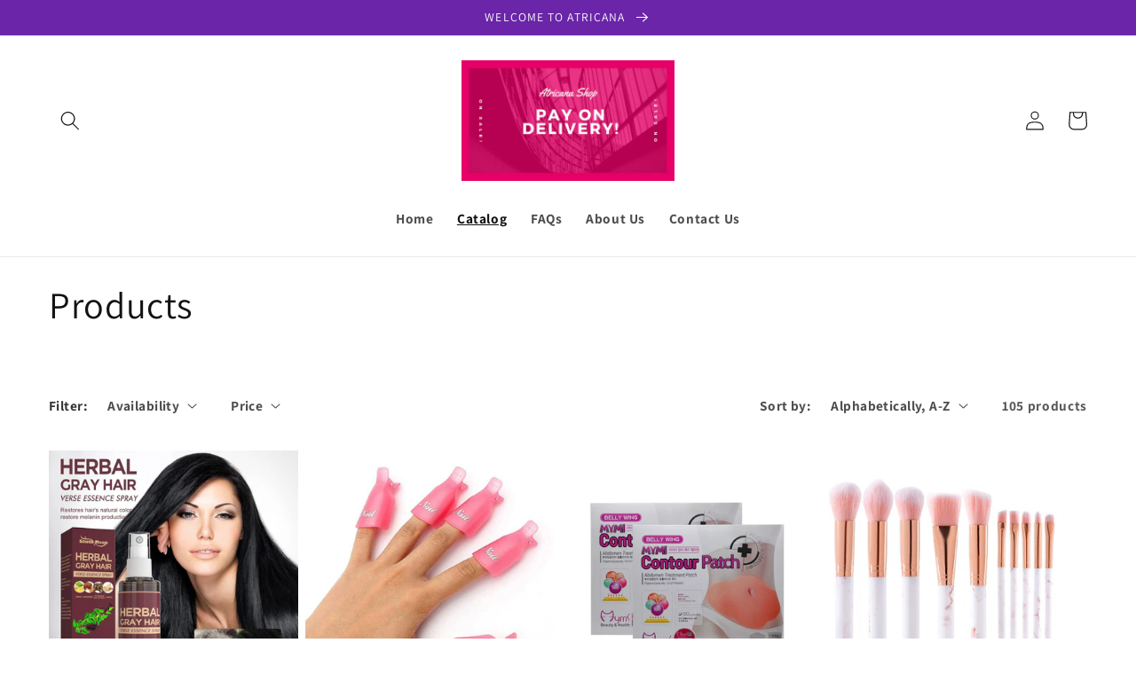

--- FILE ---
content_type: text/html; charset=utf-8
request_url: https://atricana.shop/collections/all
body_size: 27908
content:
<!doctype html>
<html class="no-js" lang="en">
  <head>
    <meta charset="utf-8">
    <meta http-equiv="X-UA-Compatible" content="IE=edge">
    <meta name="viewport" content="width=device-width,initial-scale=1">
    <meta name="theme-color" content="">
    <link rel="canonical" href="https://atricana.shop/collections/all">
    <link rel="preconnect" href="https://cdn.shopify.com" crossorigin><link rel="icon" type="image/png" href="//atricana.shop/cdn/shop/files/Atricana_1.png?crop=center&height=32&v=1648232958&width=32"><link rel="preconnect" href="https://fonts.shopifycdn.com" crossorigin><title>
      Products
 &ndash; atricana</title>

    

    

<meta property="og:site_name" content="atricana">
<meta property="og:url" content="https://atricana.shop/collections/all">
<meta property="og:title" content="Products">
<meta property="og:type" content="website">
<meta property="og:description" content="Get your products delivered to your doorstep for free. Pay on Delivery"><meta name="twitter:card" content="summary_large_image">
<meta name="twitter:title" content="Products">
<meta name="twitter:description" content="Get your products delivered to your doorstep for free. Pay on Delivery">


    <script src="//atricana.shop/cdn/shop/t/7/assets/global.js?v=149496944046504657681669828623" defer="defer"></script>
    <script>window.performance && window.performance.mark && window.performance.mark('shopify.content_for_header.start');</script><meta name="facebook-domain-verification" content="ef1we2fvjh1wafyiwiz5txxulipru5">
<meta id="shopify-digital-wallet" name="shopify-digital-wallet" content="/56649384102/digital_wallets/dialog">
<link rel="alternate" type="application/atom+xml" title="Feed" href="/collections/all.atom" />
<link rel="next" href="/collections/all?page=2">
<script async="async" src="/checkouts/internal/preloads.js?locale=en-KE"></script>
<script id="shopify-features" type="application/json">{"accessToken":"fbf8e4bb96af3787d0835715e3d15ff7","betas":["rich-media-storefront-analytics"],"domain":"atricana.shop","predictiveSearch":true,"shopId":56649384102,"locale":"en"}</script>
<script>var Shopify = Shopify || {};
Shopify.shop = "atricana.myshopify.com";
Shopify.locale = "en";
Shopify.currency = {"active":"KES","rate":"1.0"};
Shopify.country = "KE";
Shopify.theme = {"name":"Updated copy of Dawn","id":139198628148,"schema_name":"Dawn","schema_version":"7.0.0","theme_store_id":887,"role":"main"};
Shopify.theme.handle = "null";
Shopify.theme.style = {"id":null,"handle":null};
Shopify.cdnHost = "atricana.shop/cdn";
Shopify.routes = Shopify.routes || {};
Shopify.routes.root = "/";</script>
<script type="module">!function(o){(o.Shopify=o.Shopify||{}).modules=!0}(window);</script>
<script>!function(o){function n(){var o=[];function n(){o.push(Array.prototype.slice.apply(arguments))}return n.q=o,n}var t=o.Shopify=o.Shopify||{};t.loadFeatures=n(),t.autoloadFeatures=n()}(window);</script>
<script id="shop-js-analytics" type="application/json">{"pageType":"collection"}</script>
<script defer="defer" async type="module" src="//atricana.shop/cdn/shopifycloud/shop-js/modules/v2/client.init-shop-cart-sync_BApSsMSl.en.esm.js"></script>
<script defer="defer" async type="module" src="//atricana.shop/cdn/shopifycloud/shop-js/modules/v2/chunk.common_CBoos6YZ.esm.js"></script>
<script type="module">
  await import("//atricana.shop/cdn/shopifycloud/shop-js/modules/v2/client.init-shop-cart-sync_BApSsMSl.en.esm.js");
await import("//atricana.shop/cdn/shopifycloud/shop-js/modules/v2/chunk.common_CBoos6YZ.esm.js");

  window.Shopify.SignInWithShop?.initShopCartSync?.({"fedCMEnabled":true,"windoidEnabled":true});

</script>
<script id="__st">var __st={"a":56649384102,"offset":10800,"reqid":"737fd81b-90e8-4f86-b128-3ccfe1d7c5e6-1768887483","pageurl":"atricana.shop\/collections\/all","u":"ffde363afb02","p":"collection"};</script>
<script>window.ShopifyPaypalV4VisibilityTracking = true;</script>
<script id="form-persister">!function(){'use strict';const t='contact',e='new_comment',n=[[t,t],['blogs',e],['comments',e],[t,'customer']],o='password',r='form_key',c=['recaptcha-v3-token','g-recaptcha-response','h-captcha-response',o],s=()=>{try{return window.sessionStorage}catch{return}},i='__shopify_v',u=t=>t.elements[r],a=function(){const t=[...n].map((([t,e])=>`form[action*='/${t}']:not([data-nocaptcha='true']) input[name='form_type'][value='${e}']`)).join(',');var e;return e=t,()=>e?[...document.querySelectorAll(e)].map((t=>t.form)):[]}();function m(t){const e=u(t);a().includes(t)&&(!e||!e.value)&&function(t){try{if(!s())return;!function(t){const e=s();if(!e)return;const n=u(t);if(!n)return;const o=n.value;o&&e.removeItem(o)}(t);const e=Array.from(Array(32),(()=>Math.random().toString(36)[2])).join('');!function(t,e){u(t)||t.append(Object.assign(document.createElement('input'),{type:'hidden',name:r})),t.elements[r].value=e}(t,e),function(t,e){const n=s();if(!n)return;const r=[...t.querySelectorAll(`input[type='${o}']`)].map((({name:t})=>t)),u=[...c,...r],a={};for(const[o,c]of new FormData(t).entries())u.includes(o)||(a[o]=c);n.setItem(e,JSON.stringify({[i]:1,action:t.action,data:a}))}(t,e)}catch(e){console.error('failed to persist form',e)}}(t)}const f=t=>{if('true'===t.dataset.persistBound)return;const e=function(t,e){const n=function(t){return'function'==typeof t.submit?t.submit:HTMLFormElement.prototype.submit}(t).bind(t);return function(){let t;return()=>{t||(t=!0,(()=>{try{e(),n()}catch(t){(t=>{console.error('form submit failed',t)})(t)}})(),setTimeout((()=>t=!1),250))}}()}(t,(()=>{m(t)}));!function(t,e){if('function'==typeof t.submit&&'function'==typeof e)try{t.submit=e}catch{}}(t,e),t.addEventListener('submit',(t=>{t.preventDefault(),e()})),t.dataset.persistBound='true'};!function(){function t(t){const e=(t=>{const e=t.target;return e instanceof HTMLFormElement?e:e&&e.form})(t);e&&m(e)}document.addEventListener('submit',t),document.addEventListener('DOMContentLoaded',(()=>{const e=a();for(const t of e)f(t);var n;n=document.body,new window.MutationObserver((t=>{for(const e of t)if('childList'===e.type&&e.addedNodes.length)for(const t of e.addedNodes)1===t.nodeType&&'FORM'===t.tagName&&a().includes(t)&&f(t)})).observe(n,{childList:!0,subtree:!0,attributes:!1}),document.removeEventListener('submit',t)}))}()}();</script>
<script integrity="sha256-4kQ18oKyAcykRKYeNunJcIwy7WH5gtpwJnB7kiuLZ1E=" data-source-attribution="shopify.loadfeatures" defer="defer" src="//atricana.shop/cdn/shopifycloud/storefront/assets/storefront/load_feature-a0a9edcb.js" crossorigin="anonymous"></script>
<script data-source-attribution="shopify.dynamic_checkout.dynamic.init">var Shopify=Shopify||{};Shopify.PaymentButton=Shopify.PaymentButton||{isStorefrontPortableWallets:!0,init:function(){window.Shopify.PaymentButton.init=function(){};var t=document.createElement("script");t.src="https://atricana.shop/cdn/shopifycloud/portable-wallets/latest/portable-wallets.en.js",t.type="module",document.head.appendChild(t)}};
</script>
<script data-source-attribution="shopify.dynamic_checkout.buyer_consent">
  function portableWalletsHideBuyerConsent(e){var t=document.getElementById("shopify-buyer-consent"),n=document.getElementById("shopify-subscription-policy-button");t&&n&&(t.classList.add("hidden"),t.setAttribute("aria-hidden","true"),n.removeEventListener("click",e))}function portableWalletsShowBuyerConsent(e){var t=document.getElementById("shopify-buyer-consent"),n=document.getElementById("shopify-subscription-policy-button");t&&n&&(t.classList.remove("hidden"),t.removeAttribute("aria-hidden"),n.addEventListener("click",e))}window.Shopify?.PaymentButton&&(window.Shopify.PaymentButton.hideBuyerConsent=portableWalletsHideBuyerConsent,window.Shopify.PaymentButton.showBuyerConsent=portableWalletsShowBuyerConsent);
</script>
<script data-source-attribution="shopify.dynamic_checkout.cart.bootstrap">document.addEventListener("DOMContentLoaded",(function(){function t(){return document.querySelector("shopify-accelerated-checkout-cart, shopify-accelerated-checkout")}if(t())Shopify.PaymentButton.init();else{new MutationObserver((function(e,n){t()&&(Shopify.PaymentButton.init(),n.disconnect())})).observe(document.body,{childList:!0,subtree:!0})}}));
</script>
<script id="sections-script" data-sections="header,footer" defer="defer" src="//atricana.shop/cdn/shop/t/7/compiled_assets/scripts.js?v=307"></script>
<script>window.performance && window.performance.mark && window.performance.mark('shopify.content_for_header.end');</script>


    <style data-shopify>
      @font-face {
  font-family: Assistant;
  font-weight: 700;
  font-style: normal;
  font-display: swap;
  src: url("//atricana.shop/cdn/fonts/assistant/assistant_n7.bf44452348ec8b8efa3aa3068825305886b1c83c.woff2") format("woff2"),
       url("//atricana.shop/cdn/fonts/assistant/assistant_n7.0c887fee83f6b3bda822f1150b912c72da0f7b64.woff") format("woff");
}

      @font-face {
  font-family: Assistant;
  font-weight: 700;
  font-style: normal;
  font-display: swap;
  src: url("//atricana.shop/cdn/fonts/assistant/assistant_n7.bf44452348ec8b8efa3aa3068825305886b1c83c.woff2") format("woff2"),
       url("//atricana.shop/cdn/fonts/assistant/assistant_n7.0c887fee83f6b3bda822f1150b912c72da0f7b64.woff") format("woff");
}

      
      
      @font-face {
  font-family: Assistant;
  font-weight: 400;
  font-style: normal;
  font-display: swap;
  src: url("//atricana.shop/cdn/fonts/assistant/assistant_n4.9120912a469cad1cc292572851508ca49d12e768.woff2") format("woff2"),
       url("//atricana.shop/cdn/fonts/assistant/assistant_n4.6e9875ce64e0fefcd3f4446b7ec9036b3ddd2985.woff") format("woff");
}


      :root {
        --font-body-family: Assistant, sans-serif;
        --font-body-style: normal;
        --font-body-weight: 700;
        --font-body-weight-bold: 1000;

        --font-heading-family: Assistant, sans-serif;
        --font-heading-style: normal;
        --font-heading-weight: 400;

        --font-body-scale: 1.1;
        --font-heading-scale: 0.9545454545454546;

        --color-base-text: 18, 18, 18;
        --color-shadow: 18, 18, 18;
        --color-base-background-1: 255, 255, 255;
        --color-base-background-2: 243, 243, 243;
        --color-base-solid-button-labels: 250, 250, 250;
        --color-base-outline-button-labels: 18, 18, 18;
        --color-base-accent-1: 106, 37, 169;
        --color-base-accent-2: 106, 37, 169;
        --payment-terms-background-color: #ffffff;

        --gradient-base-background-1: #ffffff;
        --gradient-base-background-2: #f3f3f3;
        --gradient-base-accent-1: #6a25a9;
        --gradient-base-accent-2: #6a25a9;

        --media-padding: px;
        --media-border-opacity: 0.05;
        --media-border-width: 1px;
        --media-radius: 0px;
        --media-shadow-opacity: 0.0;
        --media-shadow-horizontal-offset: 0px;
        --media-shadow-vertical-offset: 4px;
        --media-shadow-blur-radius: 5px;
        --media-shadow-visible: 0;

        --page-width: 120rem;
        --page-width-margin: 0rem;

        --product-card-image-padding: 0.0rem;
        --product-card-corner-radius: 0.0rem;
        --product-card-text-alignment: left;
        --product-card-border-width: 0.0rem;
        --product-card-border-opacity: 0.1;
        --product-card-shadow-opacity: 0.0;
        --product-card-shadow-visible: 0;
        --product-card-shadow-horizontal-offset: 0.0rem;
        --product-card-shadow-vertical-offset: 0.4rem;
        --product-card-shadow-blur-radius: 0.5rem;

        --collection-card-image-padding: 0.0rem;
        --collection-card-corner-radius: 0.0rem;
        --collection-card-text-alignment: left;
        --collection-card-border-width: 0.0rem;
        --collection-card-border-opacity: 0.0;
        --collection-card-shadow-opacity: 0.1;
        --collection-card-shadow-visible: 1;
        --collection-card-shadow-horizontal-offset: 0.0rem;
        --collection-card-shadow-vertical-offset: 0.0rem;
        --collection-card-shadow-blur-radius: 0.0rem;

        --blog-card-image-padding: 0.0rem;
        --blog-card-corner-radius: 0.0rem;
        --blog-card-text-alignment: left;
        --blog-card-border-width: 0.0rem;
        --blog-card-border-opacity: 0.0;
        --blog-card-shadow-opacity: 0.1;
        --blog-card-shadow-visible: 1;
        --blog-card-shadow-horizontal-offset: 0.0rem;
        --blog-card-shadow-vertical-offset: 0.0rem;
        --blog-card-shadow-blur-radius: 0.0rem;

        --badge-corner-radius: 4.0rem;

        --popup-border-width: 1px;
        --popup-border-opacity: 0.1;
        --popup-corner-radius: 0px;
        --popup-shadow-opacity: 0.0;
        --popup-shadow-horizontal-offset: 0px;
        --popup-shadow-vertical-offset: 4px;
        --popup-shadow-blur-radius: 5px;

        --drawer-border-width: 1px;
        --drawer-border-opacity: 0.1;
        --drawer-shadow-opacity: 0.0;
        --drawer-shadow-horizontal-offset: 0px;
        --drawer-shadow-vertical-offset: 4px;
        --drawer-shadow-blur-radius: 5px;

        --spacing-sections-desktop: 0px;
        --spacing-sections-mobile: 0px;

        --grid-desktop-vertical-spacing: 8px;
        --grid-desktop-horizontal-spacing: 8px;
        --grid-mobile-vertical-spacing: 4px;
        --grid-mobile-horizontal-spacing: 4px;

        --text-boxes-border-opacity: 0.1;
        --text-boxes-border-width: 0px;
        --text-boxes-radius: 0px;
        --text-boxes-shadow-opacity: 0.0;
        --text-boxes-shadow-visible: 0;
        --text-boxes-shadow-horizontal-offset: 0px;
        --text-boxes-shadow-vertical-offset: 4px;
        --text-boxes-shadow-blur-radius: 5px;

        --buttons-radius: 0px;
        --buttons-radius-outset: 0px;
        --buttons-border-width: 1px;
        --buttons-border-opacity: 1.0;
        --buttons-shadow-opacity: 0.0;
        --buttons-shadow-visible: 0;
        --buttons-shadow-horizontal-offset: 0px;
        --buttons-shadow-vertical-offset: 4px;
        --buttons-shadow-blur-radius: 5px;
        --buttons-border-offset: 0px;

        --inputs-radius: 0px;
        --inputs-border-width: 1px;
        --inputs-border-opacity: 0.55;
        --inputs-shadow-opacity: 0.0;
        --inputs-shadow-horizontal-offset: 0px;
        --inputs-margin-offset: 0px;
        --inputs-shadow-vertical-offset: 4px;
        --inputs-shadow-blur-radius: 5px;
        --inputs-radius-outset: 0px;

        --variant-pills-radius: 40px;
        --variant-pills-border-width: 1px;
        --variant-pills-border-opacity: 0.55;
        --variant-pills-shadow-opacity: 0.0;
        --variant-pills-shadow-horizontal-offset: 0px;
        --variant-pills-shadow-vertical-offset: 4px;
        --variant-pills-shadow-blur-radius: 5px;
      }

      *,
      *::before,
      *::after {
        box-sizing: inherit;
      }

      html {
        box-sizing: border-box;
        font-size: calc(var(--font-body-scale) * 62.5%);
        height: 100%;
      }

      body {
        display: grid;
        grid-template-rows: auto auto 1fr auto;
        grid-template-columns: 100%;
        min-height: 100%;
        margin: 0;
        font-size: 1.5rem;
        letter-spacing: 0.06rem;
        line-height: calc(1 + 0.8 / var(--font-body-scale));
        font-family: var(--font-body-family);
        font-style: var(--font-body-style);
        font-weight: var(--font-body-weight);
      }

      @media screen and (min-width: 750px) {
        body {
          font-size: 1.6rem;
        }
      }
    </style>

    <link href="//atricana.shop/cdn/shop/t/7/assets/base.css?v=106997162017984916431669828624" rel="stylesheet" type="text/css" media="all" />
<link rel="preload" as="font" href="//atricana.shop/cdn/fonts/assistant/assistant_n7.bf44452348ec8b8efa3aa3068825305886b1c83c.woff2" type="font/woff2" crossorigin><link rel="preload" as="font" href="//atricana.shop/cdn/fonts/assistant/assistant_n4.9120912a469cad1cc292572851508ca49d12e768.woff2" type="font/woff2" crossorigin><link rel="stylesheet" href="//atricana.shop/cdn/shop/t/7/assets/component-predictive-search.css?v=83512081251802922551669828622" media="print" onload="this.media='all'"><script>document.documentElement.className = document.documentElement.className.replace('no-js', 'js');
    if (Shopify.designMode) {
      document.documentElement.classList.add('shopify-design-mode');
    }
    </script>
  <!-- BEGIN app block: shopify://apps/releasit-cod-form/blocks/app-embed/72faf214-4174-4fec-886b-0d0e8d3af9a2 -->

<!-- BEGIN app snippet: metafields-handlers -->







  
  <!-- END app snippet -->


  <!-- BEGIN app snippet: old-ext -->
  
<script type='application/javascript'>
      var _RSI_COD_FORM_SETTINGS = {"testMode":false,"visiblity":{"enabledOnlyForCountries_array":[],"enabledOnlyForProducts_array":[],"enabledOnlyForTotal":"0,0","isEnabledOnlyForCountries":false,"isEnabledOnlyForProducts":false,"totalLimitText":"Cash on Delivery is not available for orders above $1000, please use a different payment method."},"cartPage":{"isEnabled":true,"isSeperateButton":true},"productPage":{"addMode":"product-plus-cart","hideAddToCartButton":false,"hideQuickCheckoutButtons":true,"ignoreCollectionsV2":false,"ignoreHomeV2":false,"isEnabled":true},"buyNowButton":{"floatingEnabled":true,"floatingPos":"bottom","iconType":"cart2","shakerType":"none","style":{"borderColor":"rgba(0,0,0,1)","bgColor":"rgba(0,0,0,1)","color":"rgba(255,255,255,1)","borderRadius":2,"borderWidth":0,"shadowOpacity":0.1,"fontSizeFactor":1},"subt":"","text":"Buy with Cash on Delivery"},"codFee":{"commission":300,"commissionName":"Cash on Delivery fee","isFeeEnabled":false,"isFeeTaxable":false},"abandonedCheckouts":{"isEnabled":false},"localization":{"countryCode":"KE","country":{"code":"KE","label":{"t":{"en":"Kenya"}},"phonePrefix":"+254"}},"form":{"allTaxesIncluded":{"isEnabled":false,"text":"All taxes included."},"checkoutLines_array":[{"type":"subtotal","title":"Subtotal"},{"type":"shipping","title":"Shipping"},{"type":"total","title":"Total"}],"deferLoading":true,"discounts":{"applyButton":{"style":{"bgColor":"rgba(0,0,0,1)"},"text":"Apply"},"checkoutLineText":"Discounts","fieldLabel":"Discount code","isEnabled":false,"limitToOneCode":true},"fields":{"areLabelsEnabled":true,"isCountriesV2":true,"isV2":true,"isV3":true,"items_array":[{"type":"order_summary","isActive":true,"position":0,"backendFields":{"label":{"t":{"en":"Order summary","it":"Riepilogo ordine","es":"Resumen del pedido","fr":"Résumé de la commande"}},"hideEdit":true}},{"type":"totals_summary","isActive":true,"position":1,"backendFields":{"label":{"t":{"en":"Totals summary","it":"Riepilogo totali","es":"Resumen total","fr":"Résumé des totaux"}}}},{"type":"shipping_rates","isActive":true,"alignment":"left","position":2,"backendFields":{"label":{"t":{"en":"Shipping rates","it":"Tariffe di spedizione","es":"Tarifas de envío","fr":"Frais d'envoi"}}}},{"type":"discount_codes","isActive":false,"position":3,"backendFields":{"label":{"t":{"en":"Discount codes","it":"Codici sconto","es":"Códigos de descuento","fr":"Codes de réduction"}}}},{"type":"custom_text","isActive":true,"text":"Enter your shipping address","alignment":"center","fontWeight":"600","fontSizeFactor":1.05,"color":"rgba(0,0,0,1)","position":4,"backendFields":{"label":{"t":{"en":"Custom text","it":"Testo personalizzabile","es":"Texto personalizable","fr":"Texte personnalisé"}}}},{"type":"first_name","required":true,"showIcon":true,"label":"Full name","n":{"ph":"Full name","minL":2,"maxL":250,"eInv":"","reg":""},"isActive":true,"position":5,"backendFields":{"label":{"t":{"en":"First name field","it":"Campo nome","es":"Campo de nombre","fr":"Champ prénom"}},"name":"first_name"}},{"type":"phone","required":true,"showIcon":true,"label":"Phone number","n":{"ph":"Phone","minL":1,"maxL":15,"reg":"","pf":""},"isActive":true,"position":6,"backendFields":{"label":{"t":{"en":"Phone field","it":"Campo telefono","es":"Campo de teléfono","fr":"Champ téléphone"}},"name":"phone"}},{"type":"last_name","required":true,"showIcon":true,"label":"Last name","n":{"ph":"Last name","minL":2,"maxL":250,"eInv":"","reg":""},"isActive":false,"position":7,"backendFields":{"label":{"t":{"en":"Last name field","it":"Campo cognome","es":"Campo de apellido","fr":"Champ nom de famille"}},"name":"last_name"}},{"type":"civic_number","required":true,"showIcon":true,"label":"Confirm Phone","n":{"ph":"Confirm Phone","minL":1,"maxL":250,"eInv":"","reg":"","pf":""},"isActive":true,"position":8,"backendFields":{"label":{"t":{"en":"Address 2 field","it":"Campo numero civico","es":"Campo de dirección 2","fr":"Champ adresse 2"}},"name":"civic_number"}},{"type":"address","required":true,"showIcon":true,"label":"Shipping Address","n":{"ph":"Shipping Address","minL":2,"maxL":250,"eInv":"","reg":"","pf":""},"isActive":true,"position":9,"backendFields":{"label":{"t":{"en":"Address field","it":"Campo indirizzo","es":"Campo de dirección","fr":"Champ d'adresse"}},"name":"address"}},{"type":"province","required":true,"showIcon":true,"label":"Province","n":{"ph":"Province","minL":2,"maxL":250,"eInv":"","reg":"","pf":""},"isActive":false,"position":10,"backendFields":{"label":{"t":{"en":"Province field","it":"Campo provincia","es":"Campo provincia","fr":"Champ province"}},"name":"province"}},{"type":"city","required":true,"showIcon":true,"label":"City","n":{"ph":"City","minL":2,"maxL":250,"eInv":"","reg":"","pf":""},"isActive":true,"position":11,"backendFields":{"label":{"t":{"en":"City field","it":"Campo città","es":"Campo de la ciudad","fr":"Champ de la ville"}},"name":"city"}},{"type":"zip_code","required":true,"showIcon":true,"label":"Zip code","n":{"ph":"Zip code","minL":2,"maxL":250,"eInv":"","reg":"","pf":""},"isActive":false,"position":12,"backendFields":{"label":{"t":{"en":"Zip code field","it":"Campo codice postale (CAP)","es":"Campo de código postal","fr":"Champ code postal"}},"name":"zip_code"}},{"type":"email","required":false,"showIcon":true,"label":"Email","n":{"ph":"Email","minL":1,"maxL":250},"isActive":false,"position":13,"backendFields":{"label":{"t":{"en":"Email field","it":"Campo email","es":"Campo de correo electrónico","fr":"Champ e-mail"}},"name":"email"}},{"type":"note","showIcon":true,"required":false,"label":"Order note","n":{"ph":"Order note","minL":1,"maxL":250,"eInv":"","reg":"","pf":""},"isActive":false,"position":14,"backendFields":{"label":{"t":{"en":"Order note field","it":"Campo nota sull'ordine","es":"Campo de nota del pedido","fr":"Champ de note de commande"}},"name":"note"}},{"type":"newsletter_subscribe_checkbox","label":"Subscribe to stay updated with new products and offers!","isActive":false,"isPreselected":false,"position":15,"backendFields":{"label":{"t":{"en":"Newsletter field","it":"Campo iscrizione marketing","es":"Campo de inscripción de marketing","fr":"Champ de saisie marketing"}},"name":"newsletter_subscribe_checkbox"}},{"type":"terms_accept_checkbox","required":true,"label":"Accept our <a href=\"/policies/terms-of-service\">terms and conditions</a>","isActive":false,"position":16,"backendFields":{"label":{"t":{"en":"Accept terms field","it":"Campo accettazione dei termini","es":"Campo de aceptación de términos","fr":"Champ d'acceptation des conditions"}},"name":"terms_accept_checkbox"}},{"type":"submit_button","isActive":true,"position":17,"backendFields":{"label":{"t":{"en":"Submit button","it":"Pulsante di invio","es":"Botón de envío","fr":"Bouton de soumission"}}}}],"title":"Enter your shipping address","titleAlign":"left"},"generalTexts":{"errors":{"invalidDiscountCode":"Enter a valid discount code.","invalidEmail":"Enter a valid email address.","invalidGeneric":"Enter a valid value.","invalidPhone":"Enter a valid phone number.","oneDiscountCodeAllowed":"Only 1 discount per order is allowed.","required":"This field is required."},"free":"Free","selectShippingRate":"Shipping method"},"hasDraftChoButton":true,"hasEmbeddedV2":true,"hasInlineVal":true,"hasNewQOSel":true,"header":{"showClose":true,"title":"CASH ON DELIVERY","titleStyle":{"alignment":"left","color":"rgba(0,0,0,1)","fontSizeFactor":1,"fontWeight":"600"}},"hideCheckoutLines":false,"isEmbedded":false,"isRtlEnabled":false,"isUsingAppEmbed":true,"isUsingScriptTag":true,"isUsingSpCdn":true,"style":{"borderColor":"rgba(0,0,0,1)","bgColor":"rgba(255,255,255,1)","color":"rgba(0,0,0,1)","borderRadius":9,"fullScr":false,"borderWidth":0,"shadowOpacity":0.2,"fontSizeFactor":1},"submitButton":{"iconType":"none","shakerType":"none","style":{"bgColor":"rgba(221, 70, 70, 1)","borderColor":"rgba(0,0,0,1)","borderRadius":2,"borderWidth":0,"color":"rgba(255,255,255,1)","fontSizeFactor":1,"shadowOpacity":0.1},"subt":"","text":"COMPLETE ORDER - {order_total}"},"useMoneyFormat":true,"useMoneyFormatV2":true,"currentPage":"","currentStatus":"","postUrl":"/apps/rsi-cod-form-do-not-change/create-order"},"tracking":{"disableAllEvents":false,"items_array":[]},"shippingRates":{"isAutomatic":false,"items_array":[{"type":"custom","title":"Mombasa & Neighbouring Towns e.g Ukunda, Kilifi, Malindi, Voi, etc","desc":"300","price":30000,"condition":[],"priority":4},{"type":"custom","title":"Upcountry Orders for example, Mombasa, Kisumu, Kitale, Eldoret etc","desc":"250","price":25000,"condition":[],"priority":3},{"type":"custom","title":"Nairobi Environs e.g KIambu, Syokimau, Ruiru, Thika, Ngong etc","desc":"200","price":20000,"condition":[],"priority":2},{"type":"custom","title":"Nairobi Orders","condition":[],"price":0,"priority":1,"desc":"Free"},{"type":"default","title":"Default rate","price":0,"priority":0}],"sortMode":"price-low-high"},"integrations":{"codFee":false},"general":{"bsMess":"","disableAutofill":false,"disableAutomaticDs":false,"noTagsToOrders":false,"paymentMethod":{"name":"Cash on Delivery (COD)","isEnabled":true},"redirectToCustomPage":{"type":"url","url":"","isEnabled":false},"saveOrdersAsDrafts":false,"saveUtms":false,"sendSms":true,"storefrontAccessToken":"a21dee33a145030c764ea71e42be28ba","webPixelId":"gid://shopify/WebPixel/1068695860"},"upsells":{"addButton":{"shakerType":"none","style":{"borderColor":"rgba(0,0,0,1)","bgColor":"rgba(0,0,0,1)","color":"rgba(255,255,255,1)","borderRadius":2,"shadowOpacity":0.1,"borderWidth":0},"text":"Add to my order"},"isPostPurchase":true,"maxNum":3,"noThanksButton":{"style":{"borderColor":"rgba(0,0,0,1)","bgColor":"rgba(255,255,255,1)","color":"rgba(0,0,0,1)","borderRadius":2,"shadowOpacity":0.1,"borderWidth":2},"text":"No thank you, complete my order"},"showQuantitySelector":false,"topText":"Add {product_name} to your order!","isEnabled":true,"postUrl":"/apps/rsi-cod-form-do-not-change/get-upsell"},"reportPostUrl":"/apps/rsi-cod-form-do-not-change/send-report","messOtp":{"attempts":3,"isEnabled":false,"mode":"sms","smsMess":"{otp_code} is your verification code for your order.","tAttemptsExceeded":"You have reached the limit of resends, please try again with a different phone number.","tChangePhone":"Change phone number","tDescription":"A verification code was sent via SMS to your phone number {phone_number}. Enter your code below to verify your phone number:","tInvalidCode":"The code you entered is not valid, please try again.","tNewCodeSent":"A new code was sent via SMS to your phone number {phone_number}. Enter the code above.","tResend":"Resend code","tTitle":"Verify your phone number to complete your order","tVerify":"Verify","tYourCode":"Your code","postUrl":"/apps/rsi-cod-form-do-not-change/get-phone-number-otp"},"isSpCdnActive":true};
    </script>
  




<script src='https://cdn.shopify.com/extensions/019bd580-c946-76e1-89b4-6b864263bedb/releasit-cod-form-346/assets/datepicker.min.js' defer></script><script src='https://cdn.shopify.com/extensions/019bd580-c946-76e1-89b4-6b864263bedb/releasit-cod-form-346/assets/get-form-script.min.js' defer></script><script id='rsi-cod-form-product-cache' type='application/json'>
  null
</script>
<script id='rsi-cod-form-product-collections-cache' type='application/json'>
  null
</script>

  <script type='application/javascript'>
    var _RSI_COD_FORM_QUANTIY_OFFERS = [];
  </script>



<script type='application/javascript'>
  
  var _RSI_COD_FORM_MONEY_FORMAT = 'KSh{{amount}}';
  
</script>
<script type='application/javascript'>
  var _RSI_COD_FORM_SWIFFY_JS_URL = "https://cdn.shopify.com/extensions/019bd580-c946-76e1-89b4-6b864263bedb/releasit-cod-form-346/assets/swiffy-slider.min.js";
  var _RSI_COD_FORM_SWIFFY_CSS_URL = "https://cdn.shopify.com/extensions/019bd580-c946-76e1-89b4-6b864263bedb/releasit-cod-form-346/assets/swiffy-slider.min.css";
</script>
<script>
  var _RSI_COD_FORM_CSS_URL = "https://cdn.shopify.com/extensions/019bd580-c946-76e1-89b4-6b864263bedb/releasit-cod-form-346/assets/style.min.css";
  var _RSI_COD_FORM_CSS_DATE_URL = "https://cdn.shopify.com/extensions/019bd580-c946-76e1-89b4-6b864263bedb/releasit-cod-form-346/assets/datepicker.min.css";

  var RSI_CSS_LOADER = function () {
    var head = document.head;
    var link1 = document.createElement('link');

    link1.type = 'text/css';
    link1.rel = 'stylesheet';
    link1.href = _RSI_COD_FORM_CSS_URL;

    var link2 = document.createElement('link');

    link2.type = 'text/css';
    link2.rel = 'stylesheet';
    link2.href = _RSI_COD_FORM_CSS_DATE_URL;

    head.appendChild(link1);
    head.appendChild(link2);
  };

  if (document.readyState === 'interactive' || document.readyState === 'complete') {
    RSI_CSS_LOADER();
  } else {
    document.addEventListener('DOMContentLoaded', RSI_CSS_LOADER);
  }
</script>
<style>
  button._rsi-buy-now-button,
  div._rsi-buy-now-button,
  a._rsi-buy-now-button {
    width: 100%;
    font-weight: 600;
    padding: 12px 20px 14px;
    font-size: 16px;
    text-align: center;
    line-height: 1.3;
    margin-top: 10px;
    cursor: pointer;
    display: -webkit-box;
    display: -ms-flexbox;
    display: flex;
    -webkit-box-pack: center;
    -ms-flex-pack: center;
    justify-content: center;
    -webkit-box-align: center;
    -ms-flex-align: center;
    align-items: center;
    text-decoration: none;
    font-family: inherit;
    min-height: 51px;
    height: auto;
    border: 0 !important;
    -webkit-appearance: none;
    -moz-appearance: none;
    appearance: none;
    -webkit-box-sizing: border-box;
    box-sizing: border-box;
  }

  ._rsi-buy-now-button > span {
    font-weight: inherit !important;
    font-size: inherit !important;
    text-align: inherit !important;
    line-height: inherit !important;
    text-decoration: inherit !important;
    font-family: inherit !important;
    -webkit-box-ordinal-group: 2;
    -ms-flex-order: 1;
    order: 1;
    color: inherit !important;
    margin: 0;
  }

  product-form.product-form .product-form__buttons ._rsi-buy-now-button._rsi-buy-now-button-product {
    margin-bottom: 10px;
  }

  ._rsi-buy-now-button-subtitle {
    display: block;
    font-weight: 400;
    opacity: 0.95;
    font-size: 90%;
    margin-top: 3px;
    color: inherit !important;
  }

  ._rsi-buy-now-button ._rsi-button-icon {
    -webkit-box-flex: 0;
    -ms-flex-positive: 0;
    flex-grow: 0;
    -ms-flex-negative: 0;
    flex-shrink: 0;
    border: none;
    outline: none;
    box-shadow: none;
    stroke: none;
    height: auto;
    width: auto;
  }

  ._rsi-buy-now-button ._rsi-button-icon._rsi-button-icon-left {
    -webkit-box-ordinal-group: 1;
    -ms-flex-order: 0;
    order: 0;
    margin-right: 7px;
    margin-left: 0;
  }

  ._rsi-buy-now-button._rsi-buy-now-button-with-subtitle ._rsi-button-icon._rsi-button-icon-left {
    margin-right: 14px;
  }

  ._rsi-buy-now-button ._rsi-button-icon._rsi-button-icon-right {
    -webkit-box-ordinal-group: 3;
    -ms-flex-order: 2;
    order: 2;
    margin-left: 7px;
    margin-right: 7px;
  }

  ._rsi-buy-now-button._rsi-buy-now-button-with-subtitle ._rsi-button-icon._rsi-button-icon-right {
    margin-left: 14px;
  }

  ._rsi-buy-now-button-floating {
    width: 100%;
    position: fixed;
    left: 0;
    right: 0;
    bottom: 0;
    z-index: 100099900;
    padding: 0;
  }

  ._rsi-buy-now-button-floating[data-position='top'] {
    bottom: unset;
    top: 0;
  }

  ._rsi-buy-now-button-floating ._rsi-buy-now-button {
    min-height: 53px;
    margin-top: 0;
  }

  #_rsi-cod-form-embed,
  #_rsi-cod-form-modal {
    display: none;
  }
</style>


<!-- END app snippet -->


<!-- END app block --><link href="https://monorail-edge.shopifysvc.com" rel="dns-prefetch">
<script>(function(){if ("sendBeacon" in navigator && "performance" in window) {try {var session_token_from_headers = performance.getEntriesByType('navigation')[0].serverTiming.find(x => x.name == '_s').description;} catch {var session_token_from_headers = undefined;}var session_cookie_matches = document.cookie.match(/_shopify_s=([^;]*)/);var session_token_from_cookie = session_cookie_matches && session_cookie_matches.length === 2 ? session_cookie_matches[1] : "";var session_token = session_token_from_headers || session_token_from_cookie || "";function handle_abandonment_event(e) {var entries = performance.getEntries().filter(function(entry) {return /monorail-edge.shopifysvc.com/.test(entry.name);});if (!window.abandonment_tracked && entries.length === 0) {window.abandonment_tracked = true;var currentMs = Date.now();var navigation_start = performance.timing.navigationStart;var payload = {shop_id: 56649384102,url: window.location.href,navigation_start,duration: currentMs - navigation_start,session_token,page_type: "collection"};window.navigator.sendBeacon("https://monorail-edge.shopifysvc.com/v1/produce", JSON.stringify({schema_id: "online_store_buyer_site_abandonment/1.1",payload: payload,metadata: {event_created_at_ms: currentMs,event_sent_at_ms: currentMs}}));}}window.addEventListener('pagehide', handle_abandonment_event);}}());</script>
<script id="web-pixels-manager-setup">(function e(e,d,r,n,o){if(void 0===o&&(o={}),!Boolean(null===(a=null===(i=window.Shopify)||void 0===i?void 0:i.analytics)||void 0===a?void 0:a.replayQueue)){var i,a;window.Shopify=window.Shopify||{};var t=window.Shopify;t.analytics=t.analytics||{};var s=t.analytics;s.replayQueue=[],s.publish=function(e,d,r){return s.replayQueue.push([e,d,r]),!0};try{self.performance.mark("wpm:start")}catch(e){}var l=function(){var e={modern:/Edge?\/(1{2}[4-9]|1[2-9]\d|[2-9]\d{2}|\d{4,})\.\d+(\.\d+|)|Firefox\/(1{2}[4-9]|1[2-9]\d|[2-9]\d{2}|\d{4,})\.\d+(\.\d+|)|Chrom(ium|e)\/(9{2}|\d{3,})\.\d+(\.\d+|)|(Maci|X1{2}).+ Version\/(15\.\d+|(1[6-9]|[2-9]\d|\d{3,})\.\d+)([,.]\d+|)( \(\w+\)|)( Mobile\/\w+|) Safari\/|Chrome.+OPR\/(9{2}|\d{3,})\.\d+\.\d+|(CPU[ +]OS|iPhone[ +]OS|CPU[ +]iPhone|CPU IPhone OS|CPU iPad OS)[ +]+(15[._]\d+|(1[6-9]|[2-9]\d|\d{3,})[._]\d+)([._]\d+|)|Android:?[ /-](13[3-9]|1[4-9]\d|[2-9]\d{2}|\d{4,})(\.\d+|)(\.\d+|)|Android.+Firefox\/(13[5-9]|1[4-9]\d|[2-9]\d{2}|\d{4,})\.\d+(\.\d+|)|Android.+Chrom(ium|e)\/(13[3-9]|1[4-9]\d|[2-9]\d{2}|\d{4,})\.\d+(\.\d+|)|SamsungBrowser\/([2-9]\d|\d{3,})\.\d+/,legacy:/Edge?\/(1[6-9]|[2-9]\d|\d{3,})\.\d+(\.\d+|)|Firefox\/(5[4-9]|[6-9]\d|\d{3,})\.\d+(\.\d+|)|Chrom(ium|e)\/(5[1-9]|[6-9]\d|\d{3,})\.\d+(\.\d+|)([\d.]+$|.*Safari\/(?![\d.]+ Edge\/[\d.]+$))|(Maci|X1{2}).+ Version\/(10\.\d+|(1[1-9]|[2-9]\d|\d{3,})\.\d+)([,.]\d+|)( \(\w+\)|)( Mobile\/\w+|) Safari\/|Chrome.+OPR\/(3[89]|[4-9]\d|\d{3,})\.\d+\.\d+|(CPU[ +]OS|iPhone[ +]OS|CPU[ +]iPhone|CPU IPhone OS|CPU iPad OS)[ +]+(10[._]\d+|(1[1-9]|[2-9]\d|\d{3,})[._]\d+)([._]\d+|)|Android:?[ /-](13[3-9]|1[4-9]\d|[2-9]\d{2}|\d{4,})(\.\d+|)(\.\d+|)|Mobile Safari.+OPR\/([89]\d|\d{3,})\.\d+\.\d+|Android.+Firefox\/(13[5-9]|1[4-9]\d|[2-9]\d{2}|\d{4,})\.\d+(\.\d+|)|Android.+Chrom(ium|e)\/(13[3-9]|1[4-9]\d|[2-9]\d{2}|\d{4,})\.\d+(\.\d+|)|Android.+(UC? ?Browser|UCWEB|U3)[ /]?(15\.([5-9]|\d{2,})|(1[6-9]|[2-9]\d|\d{3,})\.\d+)\.\d+|SamsungBrowser\/(5\.\d+|([6-9]|\d{2,})\.\d+)|Android.+MQ{2}Browser\/(14(\.(9|\d{2,})|)|(1[5-9]|[2-9]\d|\d{3,})(\.\d+|))(\.\d+|)|K[Aa][Ii]OS\/(3\.\d+|([4-9]|\d{2,})\.\d+)(\.\d+|)/},d=e.modern,r=e.legacy,n=navigator.userAgent;return n.match(d)?"modern":n.match(r)?"legacy":"unknown"}(),u="modern"===l?"modern":"legacy",c=(null!=n?n:{modern:"",legacy:""})[u],f=function(e){return[e.baseUrl,"/wpm","/b",e.hashVersion,"modern"===e.buildTarget?"m":"l",".js"].join("")}({baseUrl:d,hashVersion:r,buildTarget:u}),m=function(e){var d=e.version,r=e.bundleTarget,n=e.surface,o=e.pageUrl,i=e.monorailEndpoint;return{emit:function(e){var a=e.status,t=e.errorMsg,s=(new Date).getTime(),l=JSON.stringify({metadata:{event_sent_at_ms:s},events:[{schema_id:"web_pixels_manager_load/3.1",payload:{version:d,bundle_target:r,page_url:o,status:a,surface:n,error_msg:t},metadata:{event_created_at_ms:s}}]});if(!i)return console&&console.warn&&console.warn("[Web Pixels Manager] No Monorail endpoint provided, skipping logging."),!1;try{return self.navigator.sendBeacon.bind(self.navigator)(i,l)}catch(e){}var u=new XMLHttpRequest;try{return u.open("POST",i,!0),u.setRequestHeader("Content-Type","text/plain"),u.send(l),!0}catch(e){return console&&console.warn&&console.warn("[Web Pixels Manager] Got an unhandled error while logging to Monorail."),!1}}}}({version:r,bundleTarget:l,surface:e.surface,pageUrl:self.location.href,monorailEndpoint:e.monorailEndpoint});try{o.browserTarget=l,function(e){var d=e.src,r=e.async,n=void 0===r||r,o=e.onload,i=e.onerror,a=e.sri,t=e.scriptDataAttributes,s=void 0===t?{}:t,l=document.createElement("script"),u=document.querySelector("head"),c=document.querySelector("body");if(l.async=n,l.src=d,a&&(l.integrity=a,l.crossOrigin="anonymous"),s)for(var f in s)if(Object.prototype.hasOwnProperty.call(s,f))try{l.dataset[f]=s[f]}catch(e){}if(o&&l.addEventListener("load",o),i&&l.addEventListener("error",i),u)u.appendChild(l);else{if(!c)throw new Error("Did not find a head or body element to append the script");c.appendChild(l)}}({src:f,async:!0,onload:function(){if(!function(){var e,d;return Boolean(null===(d=null===(e=window.Shopify)||void 0===e?void 0:e.analytics)||void 0===d?void 0:d.initialized)}()){var d=window.webPixelsManager.init(e)||void 0;if(d){var r=window.Shopify.analytics;r.replayQueue.forEach((function(e){var r=e[0],n=e[1],o=e[2];d.publishCustomEvent(r,n,o)})),r.replayQueue=[],r.publish=d.publishCustomEvent,r.visitor=d.visitor,r.initialized=!0}}},onerror:function(){return m.emit({status:"failed",errorMsg:"".concat(f," has failed to load")})},sri:function(e){var d=/^sha384-[A-Za-z0-9+/=]+$/;return"string"==typeof e&&d.test(e)}(c)?c:"",scriptDataAttributes:o}),m.emit({status:"loading"})}catch(e){m.emit({status:"failed",errorMsg:(null==e?void 0:e.message)||"Unknown error"})}}})({shopId: 56649384102,storefrontBaseUrl: "https://atricana.shop",extensionsBaseUrl: "https://extensions.shopifycdn.com/cdn/shopifycloud/web-pixels-manager",monorailEndpoint: "https://monorail-edge.shopifysvc.com/unstable/produce_batch",surface: "storefront-renderer",enabledBetaFlags: ["2dca8a86"],webPixelsConfigList: [{"id":"1068695860","configuration":"{\"pixel_store\":\"atricana.myshopify.com\"}","eventPayloadVersion":"v1","runtimeContext":"STRICT","scriptVersion":"6954055d9004c61e20798e1109e476f1","type":"APP","apiClientId":5690175,"privacyPurposes":["ANALYTICS","MARKETING","SALE_OF_DATA"],"dataSharingAdjustments":{"protectedCustomerApprovalScopes":["read_customer_address","read_customer_email","read_customer_name","read_customer_personal_data","read_customer_phone"]}},{"id":"391282996","configuration":"{\"pixel_id\":\"637028257974603\",\"pixel_type\":\"facebook_pixel\",\"metaapp_system_user_token\":\"-\"}","eventPayloadVersion":"v1","runtimeContext":"OPEN","scriptVersion":"ca16bc87fe92b6042fbaa3acc2fbdaa6","type":"APP","apiClientId":2329312,"privacyPurposes":["ANALYTICS","MARKETING","SALE_OF_DATA"],"dataSharingAdjustments":{"protectedCustomerApprovalScopes":["read_customer_address","read_customer_email","read_customer_name","read_customer_personal_data","read_customer_phone"]}},{"id":"shopify-app-pixel","configuration":"{}","eventPayloadVersion":"v1","runtimeContext":"STRICT","scriptVersion":"0450","apiClientId":"shopify-pixel","type":"APP","privacyPurposes":["ANALYTICS","MARKETING"]},{"id":"shopify-custom-pixel","eventPayloadVersion":"v1","runtimeContext":"LAX","scriptVersion":"0450","apiClientId":"shopify-pixel","type":"CUSTOM","privacyPurposes":["ANALYTICS","MARKETING"]}],isMerchantRequest: false,initData: {"shop":{"name":"atricana","paymentSettings":{"currencyCode":"KES"},"myshopifyDomain":"atricana.myshopify.com","countryCode":"KE","storefrontUrl":"https:\/\/atricana.shop"},"customer":null,"cart":null,"checkout":null,"productVariants":[],"purchasingCompany":null},},"https://atricana.shop/cdn","fcfee988w5aeb613cpc8e4bc33m6693e112",{"modern":"","legacy":""},{"shopId":"56649384102","storefrontBaseUrl":"https:\/\/atricana.shop","extensionBaseUrl":"https:\/\/extensions.shopifycdn.com\/cdn\/shopifycloud\/web-pixels-manager","surface":"storefront-renderer","enabledBetaFlags":"[\"2dca8a86\"]","isMerchantRequest":"false","hashVersion":"fcfee988w5aeb613cpc8e4bc33m6693e112","publish":"custom","events":"[[\"page_viewed\",{}],[\"collection_viewed\",{\"collection\":{\"id\":\"\",\"title\":\"Products\",\"productVariants\":[{\"price\":{\"amount\":2000.0,\"currencyCode\":\"KES\"},\"product\":{\"title\":\"100ml Anti White Hair Spray Herbal Reduce Gray Hair, Repair Hair Scalp Care Nourish White Hair Back  To Black Hair Growth\",\"vendor\":\"atricana\",\"id\":\"9168265019700\",\"untranslatedTitle\":\"100ml Anti White Hair Spray Herbal Reduce Gray Hair, Repair Hair Scalp Care Nourish White Hair Back  To Black Hair Growth\",\"url\":\"\/products\/100ml-anti-white-hair-spray-herbal-reduce-gray-hair-repair-hair-scalp-care-nourish-white-hair-back-to-black-hair-growth\",\"type\":\"Gray hair spray\"},\"id\":\"48335737815348\",\"image\":{\"src\":\"\/\/atricana.shop\/cdn\/shop\/files\/81al1dHd6gL.jpg?v=1730566798\"},\"sku\":\"\",\"title\":\"Default Title\",\"untranslatedTitle\":\"Default Title\"},{\"price\":{\"amount\":1200.0,\"currencyCode\":\"KES\"},\"product\":{\"title\":\"10PC Plastic Soak Off Nail Clips  for UV Gel Polish Remover\",\"vendor\":\"atricana\",\"id\":\"7294270832806\",\"untranslatedTitle\":\"10PC Plastic Soak Off Nail Clips  for UV Gel Polish Remover\",\"url\":\"\/products\/10pc-plastic-acrylic-nail-art-soak-off-cap-clip-uv-gel-polish-remover-wrap-tool-pink\",\"type\":\"Nail Care\"},\"id\":\"42304374538406\",\"image\":{\"src\":\"\/\/atricana.shop\/cdn\/shop\/products\/clip3.jpg?v=1645529806\"},\"sku\":\"Nail Clips\",\"title\":\"Default Title\",\"untranslatedTitle\":\"Default Title\"},{\"price\":{\"amount\":1800.0,\"currencyCode\":\"KES\"},\"product\":{\"title\":\"10pcs MYMI Belly Fat Burning Contour Slimming Patch\",\"vendor\":\"atricana\",\"id\":\"7472973512870\",\"untranslatedTitle\":\"10pcs MYMI Belly Fat Burning Contour Slimming Patch\",\"url\":\"\/products\/10pcs-mymi-belly-fat-burning-contour-slimming-patch\",\"type\":\"Contour patch\"},\"id\":\"43215796469926\",\"image\":{\"src\":\"\/\/atricana.shop\/cdn\/shop\/products\/mym.webp?v=1659400829\"},\"sku\":\"Contour patches\",\"title\":\"Default Title\",\"untranslatedTitle\":\"Default Title\"},{\"price\":{\"amount\":1200.0,\"currencyCode\":\"KES\"},\"product\":{\"title\":\"10Pcs Synthetic Hair Makeup Brush Kit High Quality Marble Professional Makeup Brush Set\",\"vendor\":\"atricana\",\"id\":\"8952263246132\",\"untranslatedTitle\":\"10Pcs Synthetic Hair Makeup Brush Kit High Quality Marble Professional Makeup Brush Set\",\"url\":\"\/products\/10pcs-synthetic-hair-makeup-brush-kit-high-quality-marble-professional-makeup-brush-set\",\"type\":\"\"},\"id\":\"47595952472372\",\"image\":{\"src\":\"\/\/atricana.shop\/cdn\/shop\/files\/2VBiH38df713ab798492c801508dee950631bU.jpg?v=1707726503\"},\"sku\":\"\",\"title\":\"Pink\",\"untranslatedTitle\":\"Pink\"},{\"price\":{\"amount\":2000.0,\"currencyCode\":\"KES\"},\"product\":{\"title\":\"120g YECUCE 40% Urea Foot Cream, Soft Heels cream, Deeply Exfoliating and Moisturizes Rough Dry Cracked Feet and Hands with 40% Urea Cream 2% Salicylic Acid\",\"vendor\":\"atricana\",\"id\":\"9199505670452\",\"untranslatedTitle\":\"120g YECUCE 40% Urea Foot Cream, Soft Heels cream, Deeply Exfoliating and Moisturizes Rough Dry Cracked Feet and Hands with 40% Urea Cream 2% Salicylic Acid\",\"url\":\"\/products\/120g-yecuce-40-urea-foot-cream-soft-heels-cream-deeply-exfoliating-and-moisturizes-rough-dry-cracked-feet-and-hands-with-40-urea-cream-2-salicylic-acid\",\"type\":\"Foot Cream\"},\"id\":\"48469547843892\",\"image\":{\"src\":\"\/\/atricana.shop\/cdn\/shop\/files\/Pc6pH1ae3b3db7568481f899a5c210c4fc1c1F.jpg?v=1739495680\"},\"sku\":\"\",\"title\":\"Default Title\",\"untranslatedTitle\":\"Default Title\"},{\"price\":{\"amount\":2900.0,\"currencyCode\":\"KES\"},\"product\":{\"title\":\"12Pcs UV Gel Polish, 10 Color Gel, 1 top coat and 1 Base coat\",\"vendor\":\"atricana\",\"id\":\"7294179115174\",\"untranslatedTitle\":\"12Pcs UV Gel Polish, 10 Color Gel, 1 top coat and 1 Base coat\",\"url\":\"\/products\/12pcs-uv-gel-polish-9-color-gel-1-top-coat-1-matte-top-coat-and-1-base-coat\",\"type\":\"UV Gel polish\"},\"id\":\"42304077103270\",\"image\":{\"src\":\"\/\/atricana.shop\/cdn\/shop\/products\/1411585073_8.png?v=1662621957\"},\"sku\":\"12pcs gel\",\"title\":\"Default Title\",\"untranslatedTitle\":\"Default Title\"},{\"price\":{\"amount\":1200.0,\"currencyCode\":\"KES\"},\"product\":{\"title\":\"1pc Tongue Scraper with Travel Case, Medical Grade 100% Stainless Steel\",\"vendor\":\"atricana\",\"id\":\"7260505473190\",\"untranslatedTitle\":\"1pc Tongue Scraper with Travel Case, Medical Grade 100% Stainless Steel\",\"url\":\"\/products\/2-pack-tongue-scraper-with-travel-case-bad-breath-treatment-for-adults-kids-medical-grade-100-stainless-steel\",\"type\":\"Tongue Scrapers\"},\"id\":\"42178202992806\",\"image\":{\"src\":\"\/\/atricana.shop\/cdn\/shop\/products\/scrap.jpg?v=1643722684\"},\"sku\":\"Tongue Scraper\",\"title\":\"Default Title\",\"untranslatedTitle\":\"Default Title\"},{\"price\":{\"amount\":1500.0,\"currencyCode\":\"KES\"},\"product\":{\"title\":\"2 Pack Kids U-Shaped Toothbrush with Food Grade Soft Silicone Brush Head\",\"vendor\":\"atricana\",\"id\":\"7260171370662\",\"untranslatedTitle\":\"2 Pack Kids U-Shaped Toothbrush with Food Grade Soft Silicone Brush Head\",\"url\":\"\/products\/2-pack-kids-u-shaped-toothbrush-manual-training-tooth-brush-food-grade-soft-silicone-brush-head-360degree-oral-teeth-cleaning-design\",\"type\":\"\"},\"id\":\"42281904275622\",\"image\":{\"src\":\"\/\/atricana.shop\/cdn\/shop\/products\/toothbrush1.jpg?v=1643710139\"},\"sku\":\"U brush\",\"title\":\"2-6 years\",\"untranslatedTitle\":\"2-6 years\"},{\"price\":{\"amount\":1800.0,\"currencyCode\":\"KES\"},\"product\":{\"title\":\"28 days Keto Tea with MCT Oil, Colon Cleanser Fat Burner Weight Loss Detox Tea\",\"vendor\":\"atricana\",\"id\":\"8041124102452\",\"untranslatedTitle\":\"28 days Keto Tea with MCT Oil, Colon Cleanser Fat Burner Weight Loss Detox Tea\",\"url\":\"\/products\/keto-tea-with-mct-oil-colon-cleanse-fat-burn-weight-loss-detox-tea\",\"type\":\"\"},\"id\":\"44071690404148\",\"image\":{\"src\":\"\/\/atricana.shop\/cdn\/shop\/products\/ketotea1.webp?v=1670555061\"},\"sku\":\"Keto Tea\",\"title\":\"Default Title\",\"untranslatedTitle\":\"Default Title\"},{\"price\":{\"amount\":2000.0,\"currencyCode\":\"KES\"},\"product\":{\"title\":\"2pack Hair Darkening Shampoo Bar Soap For Grey Hair, Moisturize And Repair Hair Damages\",\"vendor\":\"atricana\",\"id\":\"9176606736692\",\"untranslatedTitle\":\"2pack Hair Darkening Shampoo Bar Soap For Grey Hair, Moisturize And Repair Hair Damages\",\"url\":\"\/products\/hair-darkening-shampoo-bar-soap-for-grey-hair-moisturize-and-repair-hair-damages\",\"type\":\"Hair Darkening Soap\"},\"id\":\"48373063778612\",\"image\":{\"src\":\"\/\/atricana.shop\/cdn\/shop\/files\/Hair-Darkening-Shampoo-Soap-Effective-Repair-Gray-White-Color-Dye-Treatments-Polygonum-Remove-Dandruff-Anti-Gray-Reverse-Bar_e728a59f-5a21-4f1b-8243-6b2e48bbeb40.15bf9895cf3731b141711.webp?v=1733225665\"},\"sku\":\"\",\"title\":\"Default Title\",\"untranslatedTitle\":\"Default Title\"},{\"price\":{\"amount\":1600.0,\"currencyCode\":\"KES\"},\"product\":{\"title\":\"2pack Stylish Handheld Folding Lace Fan, cooling Hand fans for Weddings, Show Theater\",\"vendor\":\"atricana\",\"id\":\"9167212642612\",\"untranslatedTitle\":\"2pack Stylish Handheld Folding Lace Fan, cooling Hand fans for Weddings, Show Theater\",\"url\":\"\/products\/2pack-stylish-handheld-folding-lace-fan-cooling-hand-fans-for-weddings-show-theater\",\"type\":\"Hand fan\"},\"id\":\"48330821108020\",\"image\":{\"src\":\"\/\/atricana.shop\/cdn\/shop\/files\/9yAIHc1877a6b46934b95a272914dfa185816b.jpg?v=1730261450\"},\"sku\":\"\",\"title\":\"Default Title\",\"untranslatedTitle\":\"Default Title\"},{\"price\":{\"amount\":2100.0,\"currencyCode\":\"KES\"},\"product\":{\"title\":\"3 Pack 9 Colors each  Nude Eyeshadow Palette\",\"vendor\":\"atricana\",\"id\":\"7283120308390\",\"untranslatedTitle\":\"3 Pack 9 Colors each  Nude Eyeshadow Palette\",\"url\":\"\/products\/3-pack-9-colors-each-nude-eyeshadow-kit-matte-glitter-eyeshadow-palette-makeup\",\"type\":\"Eye Shadow\"},\"id\":\"42255420489894\",\"image\":{\"src\":\"\/\/atricana.shop\/cdn\/shop\/products\/nud.jpg?v=1644743592\"},\"sku\":\"3 pack eyeshadow\",\"title\":\"Default Title\",\"untranslatedTitle\":\"Default Title\"},{\"price\":{\"amount\":1900.0,\"currencyCode\":\"KES\"},\"product\":{\"title\":\"3-Row Hooks Abs Shaping tummy control Body Shaping Girdle\",\"vendor\":\"atricana\",\"id\":\"8015443755316\",\"untranslatedTitle\":\"3-Row Hooks Abs Shaping tummy control Body Shaping Girdle\",\"url\":\"\/products\/3-row-hooks-corset-underwear-women-postpartum-body-shaping-girdle\",\"type\":\"\"},\"id\":\"43985684070708\",\"image\":{\"src\":\"\/\/atricana.shop\/cdn\/shop\/products\/bg5.webp?v=1669888413\"},\"sku\":\"\",\"title\":\"Black XL Size 28-31 inches  or 57-65 kgs\",\"untranslatedTitle\":\"Black XL Size 28-31 inches  or 57-65 kgs\"},{\"price\":{\"amount\":1900.0,\"currencyCode\":\"KES\"},\"product\":{\"title\":\"30pack Odorless Mosquito Killer Repellent Mat with a free electric Mat heater\",\"vendor\":\"atricana\",\"id\":\"9250635120948\",\"untranslatedTitle\":\"30pack Odorless Mosquito Killer Repellent Mat with a free electric Mat heater\",\"url\":\"\/products\/30pack-odorless-mosquito-killer-repellent-mat-with-a-free-electric-mat-heater\",\"type\":\"Mosquito repellent mat\"},\"id\":\"48702268571956\",\"image\":{\"src\":\"\/\/atricana.shop\/cdn\/shop\/files\/HTB1b_uJXx2rK1RkSnhJq6ykdpXak.png?v=1752892599\"},\"sku\":null,\"title\":\"Default Title\",\"untranslatedTitle\":\"Default Title\"},{\"price\":{\"amount\":1900.0,\"currencyCode\":\"KES\"},\"product\":{\"title\":\"36W LED UV Nail Gel Polish Dryer Lamp Light Machine\",\"vendor\":\"atricana\",\"id\":\"7315130417318\",\"untranslatedTitle\":\"36W LED UV Nail Gel Polish Dryer Lamp Light Machine\",\"url\":\"\/products\/36w-led-uv-nail-gel-polish-dryer-lamp-light-machine\",\"type\":\"Nail Dryers\"},\"id\":\"42399380832422\",\"image\":{\"src\":\"\/\/atricana.shop\/cdn\/shop\/products\/lamp.jpg?v=1646987059\"},\"sku\":\"Nail Dryer\",\"title\":\"Default Title\",\"untranslatedTitle\":\"Default Title\"},{\"price\":{\"amount\":2000.0,\"currencyCode\":\"KES\"},\"product\":{\"title\":\"3pack Shenke Cockroach Insecticide Powder\",\"vendor\":\"atricana\",\"id\":\"9245689807156\",\"untranslatedTitle\":\"3pack Shenke Cockroach Insecticide Powder\",\"url\":\"\/products\/3pack-shenke-cockroach-insecticide-powder\",\"type\":\"Insecticide\"},\"id\":\"48650406953268\",\"image\":{\"src\":\"\/\/atricana.shop\/cdn\/shop\/files\/ProductDescription4.png?v=1751278024\"},\"sku\":\"\",\"title\":\"Default Title\",\"untranslatedTitle\":\"Default Title\"}]}}]]"});</script><script>
  window.ShopifyAnalytics = window.ShopifyAnalytics || {};
  window.ShopifyAnalytics.meta = window.ShopifyAnalytics.meta || {};
  window.ShopifyAnalytics.meta.currency = 'KES';
  var meta = {"products":[{"id":9168265019700,"gid":"gid:\/\/shopify\/Product\/9168265019700","vendor":"atricana","type":"Gray hair spray","handle":"100ml-anti-white-hair-spray-herbal-reduce-gray-hair-repair-hair-scalp-care-nourish-white-hair-back-to-black-hair-growth","variants":[{"id":48335737815348,"price":200000,"name":"100ml Anti White Hair Spray Herbal Reduce Gray Hair, Repair Hair Scalp Care Nourish White Hair Back  To Black Hair Growth","public_title":null,"sku":""}],"remote":false},{"id":7294270832806,"gid":"gid:\/\/shopify\/Product\/7294270832806","vendor":"atricana","type":"Nail Care","handle":"10pc-plastic-acrylic-nail-art-soak-off-cap-clip-uv-gel-polish-remover-wrap-tool-pink","variants":[{"id":42304374538406,"price":120000,"name":"10PC Plastic Soak Off Nail Clips  for UV Gel Polish Remover","public_title":null,"sku":"Nail Clips"}],"remote":false},{"id":7472973512870,"gid":"gid:\/\/shopify\/Product\/7472973512870","vendor":"atricana","type":"Contour patch","handle":"10pcs-mymi-belly-fat-burning-contour-slimming-patch","variants":[{"id":43215796469926,"price":180000,"name":"10pcs MYMI Belly Fat Burning Contour Slimming Patch","public_title":null,"sku":"Contour patches"}],"remote":false},{"id":8952263246132,"gid":"gid:\/\/shopify\/Product\/8952263246132","vendor":"atricana","type":"","handle":"10pcs-synthetic-hair-makeup-brush-kit-high-quality-marble-professional-makeup-brush-set","variants":[{"id":47595952472372,"price":120000,"name":"10Pcs Synthetic Hair Makeup Brush Kit High Quality Marble Professional Makeup Brush Set - Pink","public_title":"Pink","sku":""},{"id":47595952505140,"price":120000,"name":"10Pcs Synthetic Hair Makeup Brush Kit High Quality Marble Professional Makeup Brush Set - Black","public_title":"Black","sku":""}],"remote":false},{"id":9199505670452,"gid":"gid:\/\/shopify\/Product\/9199505670452","vendor":"atricana","type":"Foot Cream","handle":"120g-yecuce-40-urea-foot-cream-soft-heels-cream-deeply-exfoliating-and-moisturizes-rough-dry-cracked-feet-and-hands-with-40-urea-cream-2-salicylic-acid","variants":[{"id":48469547843892,"price":200000,"name":"120g YECUCE 40% Urea Foot Cream, Soft Heels cream, Deeply Exfoliating and Moisturizes Rough Dry Cracked Feet and Hands with 40% Urea Cream 2% Salicylic Acid","public_title":null,"sku":""}],"remote":false},{"id":7294179115174,"gid":"gid:\/\/shopify\/Product\/7294179115174","vendor":"atricana","type":"UV Gel polish","handle":"12pcs-uv-gel-polish-9-color-gel-1-top-coat-1-matte-top-coat-and-1-base-coat","variants":[{"id":42304077103270,"price":290000,"name":"12Pcs UV Gel Polish, 10 Color Gel, 1 top coat and 1 Base coat","public_title":null,"sku":"12pcs gel"}],"remote":false},{"id":7260505473190,"gid":"gid:\/\/shopify\/Product\/7260505473190","vendor":"atricana","type":"Tongue Scrapers","handle":"2-pack-tongue-scraper-with-travel-case-bad-breath-treatment-for-adults-kids-medical-grade-100-stainless-steel","variants":[{"id":42178202992806,"price":120000,"name":"1pc Tongue Scraper with Travel Case, Medical Grade 100% Stainless Steel","public_title":null,"sku":"Tongue Scraper"}],"remote":false},{"id":7260171370662,"gid":"gid:\/\/shopify\/Product\/7260171370662","vendor":"atricana","type":"","handle":"2-pack-kids-u-shaped-toothbrush-manual-training-tooth-brush-food-grade-soft-silicone-brush-head-360degree-oral-teeth-cleaning-design","variants":[{"id":42281904275622,"price":150000,"name":"2 Pack Kids U-Shaped Toothbrush with Food Grade Soft Silicone Brush Head - 2-6 years","public_title":"2-6 years","sku":"U brush"},{"id":42281904308390,"price":150000,"name":"2 Pack Kids U-Shaped Toothbrush with Food Grade Soft Silicone Brush Head - 6-12 years","public_title":"6-12 years","sku":"U brush-1"}],"remote":false},{"id":8041124102452,"gid":"gid:\/\/shopify\/Product\/8041124102452","vendor":"atricana","type":"","handle":"keto-tea-with-mct-oil-colon-cleanse-fat-burn-weight-loss-detox-tea","variants":[{"id":44071690404148,"price":180000,"name":"28 days Keto Tea with MCT Oil, Colon Cleanser Fat Burner Weight Loss Detox Tea","public_title":null,"sku":"Keto Tea"}],"remote":false},{"id":9176606736692,"gid":"gid:\/\/shopify\/Product\/9176606736692","vendor":"atricana","type":"Hair Darkening Soap","handle":"hair-darkening-shampoo-bar-soap-for-grey-hair-moisturize-and-repair-hair-damages","variants":[{"id":48373063778612,"price":200000,"name":"2pack Hair Darkening Shampoo Bar Soap For Grey Hair, Moisturize And Repair Hair Damages","public_title":null,"sku":""}],"remote":false},{"id":9167212642612,"gid":"gid:\/\/shopify\/Product\/9167212642612","vendor":"atricana","type":"Hand fan","handle":"2pack-stylish-handheld-folding-lace-fan-cooling-hand-fans-for-weddings-show-theater","variants":[{"id":48330821108020,"price":160000,"name":"2pack Stylish Handheld Folding Lace Fan, cooling Hand fans for Weddings, Show Theater","public_title":null,"sku":""}],"remote":false},{"id":7283120308390,"gid":"gid:\/\/shopify\/Product\/7283120308390","vendor":"atricana","type":"Eye Shadow","handle":"3-pack-9-colors-each-nude-eyeshadow-kit-matte-glitter-eyeshadow-palette-makeup","variants":[{"id":42255420489894,"price":210000,"name":"3 Pack 9 Colors each  Nude Eyeshadow Palette","public_title":null,"sku":"3 pack eyeshadow"}],"remote":false},{"id":8015443755316,"gid":"gid:\/\/shopify\/Product\/8015443755316","vendor":"atricana","type":"","handle":"3-row-hooks-corset-underwear-women-postpartum-body-shaping-girdle","variants":[{"id":43985684070708,"price":190000,"name":"3-Row Hooks Abs Shaping tummy control Body Shaping Girdle - Black XL Size 28-31 inches  or 57-65 kgs","public_title":"Black XL Size 28-31 inches  or 57-65 kgs","sku":""},{"id":43985684103476,"price":190000,"name":"3-Row Hooks Abs Shaping tummy control Body Shaping Girdle - Black XXL Size 32-35 inches or 65-72Kgs","public_title":"Black XXL Size 32-35 inches or 65-72Kgs","sku":""},{"id":43985684136244,"price":190000,"name":"3-Row Hooks Abs Shaping tummy control Body Shaping Girdle - Black 3XL Size 36-41 inches or 72-85Kgs","public_title":"Black 3XL Size 36-41 inches or 72-85Kgs","sku":""},{"id":43985684169012,"price":190000,"name":"3-Row Hooks Abs Shaping tummy control Body Shaping Girdle - Beige XL Size 28-31 inches or 57-65 kgs","public_title":"Beige XL Size 28-31 inches or 57-65 kgs","sku":""},{"id":43985684201780,"price":190000,"name":"3-Row Hooks Abs Shaping tummy control Body Shaping Girdle - Beige XXL 32-35 inches or 65-72Kgs","public_title":"Beige XXL 32-35 inches or 65-72Kgs","sku":""},{"id":43985684234548,"price":190000,"name":"3-Row Hooks Abs Shaping tummy control Body Shaping Girdle - Beige 3XL 36-41 inches or 72-85Kgs","public_title":"Beige 3XL 36-41 inches or 72-85Kgs","sku":""},{"id":44133639225652,"price":190000,"name":"3-Row Hooks Abs Shaping tummy control Body Shaping Girdle - Black 4XL 42-44 inches or 83-90Kgs","public_title":"Black 4XL 42-44 inches or 83-90Kgs","sku":"4xl black"},{"id":44133646631220,"price":190000,"name":"3-Row Hooks Abs Shaping tummy control Body Shaping Girdle - Black 5XL Size 44-46 inches or 91-100Kgs","public_title":"Black 5XL Size 44-46 inches or 91-100Kgs","sku":""},{"id":44133653152052,"price":190000,"name":"3-Row Hooks Abs Shaping tummy control Body Shaping Girdle - Biege 5XL Size 44-46 inches or 91-100Kgs","public_title":"Biege 5XL Size 44-46 inches or 91-100Kgs","sku":""},{"id":44133653971252,"price":190000,"name":"3-Row Hooks Abs Shaping tummy control Body Shaping Girdle - Biege 4XL Size 44-46 inches or 91-100Kgs","public_title":"Biege 4XL Size 44-46 inches or 91-100Kgs","sku":""}],"remote":false},{"id":9250635120948,"gid":"gid:\/\/shopify\/Product\/9250635120948","vendor":"atricana","type":"Mosquito repellent mat","handle":"30pack-odorless-mosquito-killer-repellent-mat-with-a-free-electric-mat-heater","variants":[{"id":48702268571956,"price":190000,"name":"30pack Odorless Mosquito Killer Repellent Mat with a free electric Mat heater","public_title":null,"sku":null}],"remote":false},{"id":7315130417318,"gid":"gid:\/\/shopify\/Product\/7315130417318","vendor":"atricana","type":"Nail Dryers","handle":"36w-led-uv-nail-gel-polish-dryer-lamp-light-machine","variants":[{"id":42399380832422,"price":190000,"name":"36W LED UV Nail Gel Polish Dryer Lamp Light Machine","public_title":null,"sku":"Nail Dryer"}],"remote":false},{"id":9245689807156,"gid":"gid:\/\/shopify\/Product\/9245689807156","vendor":"atricana","type":"Insecticide","handle":"3pack-shenke-cockroach-insecticide-powder","variants":[{"id":48650406953268,"price":200000,"name":"3pack Shenke Cockroach Insecticide Powder","public_title":null,"sku":""}],"remote":false}],"page":{"pageType":"collection","requestId":"737fd81b-90e8-4f86-b128-3ccfe1d7c5e6-1768887483"}};
  for (var attr in meta) {
    window.ShopifyAnalytics.meta[attr] = meta[attr];
  }
</script>
<script class="analytics">
  (function () {
    var customDocumentWrite = function(content) {
      var jquery = null;

      if (window.jQuery) {
        jquery = window.jQuery;
      } else if (window.Checkout && window.Checkout.$) {
        jquery = window.Checkout.$;
      }

      if (jquery) {
        jquery('body').append(content);
      }
    };

    var hasLoggedConversion = function(token) {
      if (token) {
        return document.cookie.indexOf('loggedConversion=' + token) !== -1;
      }
      return false;
    }

    var setCookieIfConversion = function(token) {
      if (token) {
        var twoMonthsFromNow = new Date(Date.now());
        twoMonthsFromNow.setMonth(twoMonthsFromNow.getMonth() + 2);

        document.cookie = 'loggedConversion=' + token + '; expires=' + twoMonthsFromNow;
      }
    }

    var trekkie = window.ShopifyAnalytics.lib = window.trekkie = window.trekkie || [];
    if (trekkie.integrations) {
      return;
    }
    trekkie.methods = [
      'identify',
      'page',
      'ready',
      'track',
      'trackForm',
      'trackLink'
    ];
    trekkie.factory = function(method) {
      return function() {
        var args = Array.prototype.slice.call(arguments);
        args.unshift(method);
        trekkie.push(args);
        return trekkie;
      };
    };
    for (var i = 0; i < trekkie.methods.length; i++) {
      var key = trekkie.methods[i];
      trekkie[key] = trekkie.factory(key);
    }
    trekkie.load = function(config) {
      trekkie.config = config || {};
      trekkie.config.initialDocumentCookie = document.cookie;
      var first = document.getElementsByTagName('script')[0];
      var script = document.createElement('script');
      script.type = 'text/javascript';
      script.onerror = function(e) {
        var scriptFallback = document.createElement('script');
        scriptFallback.type = 'text/javascript';
        scriptFallback.onerror = function(error) {
                var Monorail = {
      produce: function produce(monorailDomain, schemaId, payload) {
        var currentMs = new Date().getTime();
        var event = {
          schema_id: schemaId,
          payload: payload,
          metadata: {
            event_created_at_ms: currentMs,
            event_sent_at_ms: currentMs
          }
        };
        return Monorail.sendRequest("https://" + monorailDomain + "/v1/produce", JSON.stringify(event));
      },
      sendRequest: function sendRequest(endpointUrl, payload) {
        // Try the sendBeacon API
        if (window && window.navigator && typeof window.navigator.sendBeacon === 'function' && typeof window.Blob === 'function' && !Monorail.isIos12()) {
          var blobData = new window.Blob([payload], {
            type: 'text/plain'
          });

          if (window.navigator.sendBeacon(endpointUrl, blobData)) {
            return true;
          } // sendBeacon was not successful

        } // XHR beacon

        var xhr = new XMLHttpRequest();

        try {
          xhr.open('POST', endpointUrl);
          xhr.setRequestHeader('Content-Type', 'text/plain');
          xhr.send(payload);
        } catch (e) {
          console.log(e);
        }

        return false;
      },
      isIos12: function isIos12() {
        return window.navigator.userAgent.lastIndexOf('iPhone; CPU iPhone OS 12_') !== -1 || window.navigator.userAgent.lastIndexOf('iPad; CPU OS 12_') !== -1;
      }
    };
    Monorail.produce('monorail-edge.shopifysvc.com',
      'trekkie_storefront_load_errors/1.1',
      {shop_id: 56649384102,
      theme_id: 139198628148,
      app_name: "storefront",
      context_url: window.location.href,
      source_url: "//atricana.shop/cdn/s/trekkie.storefront.cd680fe47e6c39ca5d5df5f0a32d569bc48c0f27.min.js"});

        };
        scriptFallback.async = true;
        scriptFallback.src = '//atricana.shop/cdn/s/trekkie.storefront.cd680fe47e6c39ca5d5df5f0a32d569bc48c0f27.min.js';
        first.parentNode.insertBefore(scriptFallback, first);
      };
      script.async = true;
      script.src = '//atricana.shop/cdn/s/trekkie.storefront.cd680fe47e6c39ca5d5df5f0a32d569bc48c0f27.min.js';
      first.parentNode.insertBefore(script, first);
    };
    trekkie.load(
      {"Trekkie":{"appName":"storefront","development":false,"defaultAttributes":{"shopId":56649384102,"isMerchantRequest":null,"themeId":139198628148,"themeCityHash":"7392149391013368946","contentLanguage":"en","currency":"KES","eventMetadataId":"4ac0c105-5c2e-479a-87c0-232296b7ad2d"},"isServerSideCookieWritingEnabled":true,"monorailRegion":"shop_domain","enabledBetaFlags":["65f19447"]},"Session Attribution":{},"S2S":{"facebookCapiEnabled":true,"source":"trekkie-storefront-renderer","apiClientId":580111}}
    );

    var loaded = false;
    trekkie.ready(function() {
      if (loaded) return;
      loaded = true;

      window.ShopifyAnalytics.lib = window.trekkie;

      var originalDocumentWrite = document.write;
      document.write = customDocumentWrite;
      try { window.ShopifyAnalytics.merchantGoogleAnalytics.call(this); } catch(error) {};
      document.write = originalDocumentWrite;

      window.ShopifyAnalytics.lib.page(null,{"pageType":"collection","requestId":"737fd81b-90e8-4f86-b128-3ccfe1d7c5e6-1768887483","shopifyEmitted":true});

      var match = window.location.pathname.match(/checkouts\/(.+)\/(thank_you|post_purchase)/)
      var token = match? match[1]: undefined;
      if (!hasLoggedConversion(token)) {
        setCookieIfConversion(token);
        window.ShopifyAnalytics.lib.track("Viewed Product Category",{"currency":"KES","category":"Collection: all","collectionName":"all","nonInteraction":true},undefined,undefined,{"shopifyEmitted":true});
      }
    });


        var eventsListenerScript = document.createElement('script');
        eventsListenerScript.async = true;
        eventsListenerScript.src = "//atricana.shop/cdn/shopifycloud/storefront/assets/shop_events_listener-3da45d37.js";
        document.getElementsByTagName('head')[0].appendChild(eventsListenerScript);

})();</script>
<script
  defer
  src="https://atricana.shop/cdn/shopifycloud/perf-kit/shopify-perf-kit-3.0.4.min.js"
  data-application="storefront-renderer"
  data-shop-id="56649384102"
  data-render-region="gcp-us-central1"
  data-page-type="collection"
  data-theme-instance-id="139198628148"
  data-theme-name="Dawn"
  data-theme-version="7.0.0"
  data-monorail-region="shop_domain"
  data-resource-timing-sampling-rate="10"
  data-shs="true"
  data-shs-beacon="true"
  data-shs-export-with-fetch="true"
  data-shs-logs-sample-rate="1"
  data-shs-beacon-endpoint="https://atricana.shop/api/collect"
></script>
</head>

  <body class="gradient">
    <a class="skip-to-content-link button visually-hidden" href="#MainContent">
      Skip to content
    </a><div id="shopify-section-announcement-bar" class="shopify-section"><div class="announcement-bar color-accent-1 gradient" role="region" aria-label="Announcement" ><a href="/collections/all" class="announcement-bar__link link link--text focus-inset animate-arrow"><div class="page-width">
                <p class="announcement-bar__message center h5">
                  WELCOME TO ATRICANA
<svg viewBox="0 0 14 10" fill="none" aria-hidden="true" focusable="false" role="presentation" class="icon icon-arrow" xmlns="http://www.w3.org/2000/svg">
  <path fill-rule="evenodd" clip-rule="evenodd" d="M8.537.808a.5.5 0 01.817-.162l4 4a.5.5 0 010 .708l-4 4a.5.5 0 11-.708-.708L11.793 5.5H1a.5.5 0 010-1h10.793L8.646 1.354a.5.5 0 01-.109-.546z" fill="currentColor">
</svg>

</p>
              </div></a></div>
</div>
    <div id="shopify-section-header" class="shopify-section section-header"><link rel="stylesheet" href="//atricana.shop/cdn/shop/t/7/assets/component-list-menu.css?v=151968516119678728991669828623" media="print" onload="this.media='all'">
<link rel="stylesheet" href="//atricana.shop/cdn/shop/t/7/assets/component-search.css?v=96455689198851321781669828621" media="print" onload="this.media='all'">
<link rel="stylesheet" href="//atricana.shop/cdn/shop/t/7/assets/component-menu-drawer.css?v=182311192829367774911669828622" media="print" onload="this.media='all'">
<link rel="stylesheet" href="//atricana.shop/cdn/shop/t/7/assets/component-cart-notification.css?v=183358051719344305851669828621" media="print" onload="this.media='all'">
<link rel="stylesheet" href="//atricana.shop/cdn/shop/t/7/assets/component-cart-items.css?v=23917223812499722491669828624" media="print" onload="this.media='all'"><link rel="stylesheet" href="//atricana.shop/cdn/shop/t/7/assets/component-price.css?v=65402837579211014041669828622" media="print" onload="this.media='all'">
  <link rel="stylesheet" href="//atricana.shop/cdn/shop/t/7/assets/component-loading-overlay.css?v=167310470843593579841669828625" media="print" onload="this.media='all'"><noscript><link href="//atricana.shop/cdn/shop/t/7/assets/component-list-menu.css?v=151968516119678728991669828623" rel="stylesheet" type="text/css" media="all" /></noscript>
<noscript><link href="//atricana.shop/cdn/shop/t/7/assets/component-search.css?v=96455689198851321781669828621" rel="stylesheet" type="text/css" media="all" /></noscript>
<noscript><link href="//atricana.shop/cdn/shop/t/7/assets/component-menu-drawer.css?v=182311192829367774911669828622" rel="stylesheet" type="text/css" media="all" /></noscript>
<noscript><link href="//atricana.shop/cdn/shop/t/7/assets/component-cart-notification.css?v=183358051719344305851669828621" rel="stylesheet" type="text/css" media="all" /></noscript>
<noscript><link href="//atricana.shop/cdn/shop/t/7/assets/component-cart-items.css?v=23917223812499722491669828624" rel="stylesheet" type="text/css" media="all" /></noscript>

<style>
  header-drawer {
    justify-self: start;
    margin-left: -1.2rem;
  }

  .header__heading-logo {
    max-width: 240px;
  }

  @media screen and (min-width: 990px) {
    header-drawer {
      display: none;
    }
  }

  .menu-drawer-container {
    display: flex;
  }

  .list-menu {
    list-style: none;
    padding: 0;
    margin: 0;
  }

  .list-menu--inline {
    display: inline-flex;
    flex-wrap: wrap;
  }

  summary.list-menu__item {
    padding-right: 2.7rem;
  }

  .list-menu__item {
    display: flex;
    align-items: center;
    line-height: calc(1 + 0.3 / var(--font-body-scale));
  }

  .list-menu__item--link {
    text-decoration: none;
    padding-bottom: 1rem;
    padding-top: 1rem;
    line-height: calc(1 + 0.8 / var(--font-body-scale));
  }

  @media screen and (min-width: 750px) {
    .list-menu__item--link {
      padding-bottom: 0.5rem;
      padding-top: 0.5rem;
    }
  }
</style><style data-shopify>.header {
    padding-top: 10px;
    padding-bottom: 10px;
  }

  .section-header {
    margin-bottom: 0px;
  }

  @media screen and (min-width: 750px) {
    .section-header {
      margin-bottom: 0px;
    }
  }

  @media screen and (min-width: 990px) {
    .header {
      padding-top: 20px;
      padding-bottom: 20px;
    }
  }</style><script src="//atricana.shop/cdn/shop/t/7/assets/details-disclosure.js?v=153497636716254413831669828624" defer="defer"></script>
<script src="//atricana.shop/cdn/shop/t/7/assets/details-modal.js?v=4511761896672669691669828624" defer="defer"></script>
<script src="//atricana.shop/cdn/shop/t/7/assets/cart-notification.js?v=160453272920806432391669828622" defer="defer"></script><svg xmlns="http://www.w3.org/2000/svg" class="hidden">
  <symbol id="icon-search" viewbox="0 0 18 19" fill="none">
    <path fill-rule="evenodd" clip-rule="evenodd" d="M11.03 11.68A5.784 5.784 0 112.85 3.5a5.784 5.784 0 018.18 8.18zm.26 1.12a6.78 6.78 0 11.72-.7l5.4 5.4a.5.5 0 11-.71.7l-5.41-5.4z" fill="currentColor"/>
  </symbol>

  <symbol id="icon-close" class="icon icon-close" fill="none" viewBox="0 0 18 17">
    <path d="M.865 15.978a.5.5 0 00.707.707l7.433-7.431 7.579 7.282a.501.501 0 00.846-.37.5.5 0 00-.153-.351L9.712 8.546l7.417-7.416a.5.5 0 10-.707-.708L8.991 7.853 1.413.573a.5.5 0 10-.693.72l7.563 7.268-7.418 7.417z" fill="currentColor">
  </symbol>
</svg>
<div class="header-wrapper color-background-1 gradient header-wrapper--border-bottom">
  <header class="header header--top-center header--mobile-center page-width header--has-menu"><header-drawer data-breakpoint="tablet">
        <details id="Details-menu-drawer-container" class="menu-drawer-container">
          <summary class="header__icon header__icon--menu header__icon--summary link focus-inset" aria-label="Menu">
            <span>
              <svg xmlns="http://www.w3.org/2000/svg" aria-hidden="true" focusable="false" role="presentation" class="icon icon-hamburger" fill="none" viewBox="0 0 18 16">
  <path d="M1 .5a.5.5 0 100 1h15.71a.5.5 0 000-1H1zM.5 8a.5.5 0 01.5-.5h15.71a.5.5 0 010 1H1A.5.5 0 01.5 8zm0 7a.5.5 0 01.5-.5h15.71a.5.5 0 010 1H1a.5.5 0 01-.5-.5z" fill="currentColor">
</svg>

              <svg xmlns="http://www.w3.org/2000/svg" aria-hidden="true" focusable="false" role="presentation" class="icon icon-close" fill="none" viewBox="0 0 18 17">
  <path d="M.865 15.978a.5.5 0 00.707.707l7.433-7.431 7.579 7.282a.501.501 0 00.846-.37.5.5 0 00-.153-.351L9.712 8.546l7.417-7.416a.5.5 0 10-.707-.708L8.991 7.853 1.413.573a.5.5 0 10-.693.72l7.563 7.268-7.418 7.417z" fill="currentColor">
</svg>

            </span>
          </summary>
          <div id="menu-drawer" class="gradient menu-drawer motion-reduce" tabindex="-1">
            <div class="menu-drawer__inner-container">
              <div class="menu-drawer__navigation-container">
                <nav class="menu-drawer__navigation">
                  <ul class="menu-drawer__menu has-submenu list-menu" role="list"><li><a href="/" class="menu-drawer__menu-item list-menu__item link link--text focus-inset">
                            Home
                          </a></li><li><a href="/collections/all" class="menu-drawer__menu-item list-menu__item link link--text focus-inset menu-drawer__menu-item--active" aria-current="page">
                            Catalog
                          </a></li><li><a href="/pages/faqs" class="menu-drawer__menu-item list-menu__item link link--text focus-inset">
                            FAQs
                          </a></li><li><a href="/pages/about-us" class="menu-drawer__menu-item list-menu__item link link--text focus-inset">
                            About Us
                          </a></li><li><a href="/pages/contact-us" class="menu-drawer__menu-item list-menu__item link link--text focus-inset">
                            Contact Us
                          </a></li></ul>
                </nav>
                <div class="menu-drawer__utility-links"><a href="/account/login" class="menu-drawer__account link focus-inset h5">
                      <svg xmlns="http://www.w3.org/2000/svg" aria-hidden="true" focusable="false" role="presentation" class="icon icon-account" fill="none" viewBox="0 0 18 19">
  <path fill-rule="evenodd" clip-rule="evenodd" d="M6 4.5a3 3 0 116 0 3 3 0 01-6 0zm3-4a4 4 0 100 8 4 4 0 000-8zm5.58 12.15c1.12.82 1.83 2.24 1.91 4.85H1.51c.08-2.6.79-4.03 1.9-4.85C4.66 11.75 6.5 11.5 9 11.5s4.35.26 5.58 1.15zM9 10.5c-2.5 0-4.65.24-6.17 1.35C1.27 12.98.5 14.93.5 18v.5h17V18c0-3.07-.77-5.02-2.33-6.15-1.52-1.1-3.67-1.35-6.17-1.35z" fill="currentColor">
</svg>

Log in</a><ul class="list list-social list-unstyled" role="list"></ul>
                </div>
              </div>
            </div>
          </div>
        </details>
      </header-drawer><details-modal class="header__search">
        <details>
          <summary class="header__icon header__icon--search header__icon--summary link focus-inset modal__toggle" aria-haspopup="dialog" aria-label="Search">
            <span>
              <svg class="modal__toggle-open icon icon-search" aria-hidden="true" focusable="false" role="presentation">
                <use href="#icon-search">
              </svg>
              <svg class="modal__toggle-close icon icon-close" aria-hidden="true" focusable="false" role="presentation">
                <use href="#icon-close">
              </svg>
            </span>
          </summary>
          <div class="search-modal modal__content gradient" role="dialog" aria-modal="true" aria-label="Search">
            <div class="modal-overlay"></div>
            <div class="search-modal__content search-modal__content-bottom" tabindex="-1"><predictive-search class="search-modal__form" data-loading-text="Loading..."><form action="/search" method="get" role="search" class="search search-modal__form">
                  <div class="field">
                    <input class="search__input field__input"
                      id="Search-In-Modal-1"
                      type="search"
                      name="q"
                      value=""
                      placeholder="Search"role="combobox"
                        aria-expanded="false"
                        aria-owns="predictive-search-results-list"
                        aria-controls="predictive-search-results-list"
                        aria-haspopup="listbox"
                        aria-autocomplete="list"
                        autocorrect="off"
                        autocomplete="off"
                        autocapitalize="off"
                        spellcheck="false">
                    <label class="field__label" for="Search-In-Modal-1">Search</label>
                    <input type="hidden" name="options[prefix]" value="last">
                    <button class="search__button field__button" aria-label="Search">
                      <svg class="icon icon-search" aria-hidden="true" focusable="false" role="presentation">
                        <use href="#icon-search">
                      </svg>
                    </button>
                  </div><div class="predictive-search predictive-search--header" tabindex="-1" data-predictive-search>
                      <div class="predictive-search__loading-state">
                        <svg aria-hidden="true" focusable="false" role="presentation" class="spinner" viewBox="0 0 66 66" xmlns="http://www.w3.org/2000/svg">
                          <circle class="path" fill="none" stroke-width="6" cx="33" cy="33" r="30"></circle>
                        </svg>
                      </div>
                    </div>

                    <span class="predictive-search-status visually-hidden" role="status" aria-hidden="true"></span></form></predictive-search><button type="button" class="modal__close-button link link--text focus-inset" aria-label="Close">
                <svg class="icon icon-close" aria-hidden="true" focusable="false" role="presentation">
                  <use href="#icon-close">
                </svg>
              </button>
            </div>
          </div>
        </details>
      </details-modal><a href="/" class="header__heading-link link link--text focus-inset"><img src="//atricana.shop/cdn/shop/files/Atricana_1.png?v=1648232958" alt="ATRICANA SHOP HOME OF QUALITY PRODUCTS" srcset="//atricana.shop/cdn/shop/files/Atricana_1.png?v=1648232958&amp;width=50 50w, //atricana.shop/cdn/shop/files/Atricana_1.png?v=1648232958&amp;width=100 100w, //atricana.shop/cdn/shop/files/Atricana_1.png?v=1648232958&amp;width=150 150w, //atricana.shop/cdn/shop/files/Atricana_1.png?v=1648232958&amp;width=200 200w, //atricana.shop/cdn/shop/files/Atricana_1.png?v=1648232958&amp;width=250 250w, //atricana.shop/cdn/shop/files/Atricana_1.png?v=1648232958&amp;width=300 300w, //atricana.shop/cdn/shop/files/Atricana_1.png?v=1648232958&amp;width=400 400w, //atricana.shop/cdn/shop/files/Atricana_1.png?v=1648232958&amp;width=500 500w" width="240" height="135.21951219512195" class="header__heading-logo">
</a><nav class="header__inline-menu">
          <ul class="list-menu list-menu--inline" role="list"><li><a href="/" class="header__menu-item list-menu__item link link--text focus-inset">
                    <span>Home</span>
                  </a></li><li><a href="/collections/all" class="header__menu-item list-menu__item link link--text focus-inset" aria-current="page">
                    <span class="header__active-menu-item">Catalog</span>
                  </a></li><li><a href="/pages/faqs" class="header__menu-item list-menu__item link link--text focus-inset">
                    <span>FAQs</span>
                  </a></li><li><a href="/pages/about-us" class="header__menu-item list-menu__item link link--text focus-inset">
                    <span>About Us</span>
                  </a></li><li><a href="/pages/contact-us" class="header__menu-item list-menu__item link link--text focus-inset">
                    <span>Contact Us</span>
                  </a></li></ul>
        </nav><div class="header__icons">
      <details-modal class="header__search">
        <details>
          <summary class="header__icon header__icon--search header__icon--summary link focus-inset modal__toggle" aria-haspopup="dialog" aria-label="Search">
            <span>
              <svg class="modal__toggle-open icon icon-search" aria-hidden="true" focusable="false" role="presentation">
                <use href="#icon-search">
              </svg>
              <svg class="modal__toggle-close icon icon-close" aria-hidden="true" focusable="false" role="presentation">
                <use href="#icon-close">
              </svg>
            </span>
          </summary>
          <div class="search-modal modal__content gradient" role="dialog" aria-modal="true" aria-label="Search">
            <div class="modal-overlay"></div>
            <div class="search-modal__content search-modal__content-bottom" tabindex="-1"><predictive-search class="search-modal__form" data-loading-text="Loading..."><form action="/search" method="get" role="search" class="search search-modal__form">
                  <div class="field">
                    <input class="search__input field__input"
                      id="Search-In-Modal"
                      type="search"
                      name="q"
                      value=""
                      placeholder="Search"role="combobox"
                        aria-expanded="false"
                        aria-owns="predictive-search-results-list"
                        aria-controls="predictive-search-results-list"
                        aria-haspopup="listbox"
                        aria-autocomplete="list"
                        autocorrect="off"
                        autocomplete="off"
                        autocapitalize="off"
                        spellcheck="false">
                    <label class="field__label" for="Search-In-Modal">Search</label>
                    <input type="hidden" name="options[prefix]" value="last">
                    <button class="search__button field__button" aria-label="Search">
                      <svg class="icon icon-search" aria-hidden="true" focusable="false" role="presentation">
                        <use href="#icon-search">
                      </svg>
                    </button>
                  </div><div class="predictive-search predictive-search--header" tabindex="-1" data-predictive-search>
                      <div class="predictive-search__loading-state">
                        <svg aria-hidden="true" focusable="false" role="presentation" class="spinner" viewBox="0 0 66 66" xmlns="http://www.w3.org/2000/svg">
                          <circle class="path" fill="none" stroke-width="6" cx="33" cy="33" r="30"></circle>
                        </svg>
                      </div>
                    </div>

                    <span class="predictive-search-status visually-hidden" role="status" aria-hidden="true"></span></form></predictive-search><button type="button" class="search-modal__close-button modal__close-button link link--text focus-inset" aria-label="Close">
                <svg class="icon icon-close" aria-hidden="true" focusable="false" role="presentation">
                  <use href="#icon-close">
                </svg>
              </button>
            </div>
          </div>
        </details>
      </details-modal><a href="/account/login" class="header__icon header__icon--account link focus-inset small-hide">
          <svg xmlns="http://www.w3.org/2000/svg" aria-hidden="true" focusable="false" role="presentation" class="icon icon-account" fill="none" viewBox="0 0 18 19">
  <path fill-rule="evenodd" clip-rule="evenodd" d="M6 4.5a3 3 0 116 0 3 3 0 01-6 0zm3-4a4 4 0 100 8 4 4 0 000-8zm5.58 12.15c1.12.82 1.83 2.24 1.91 4.85H1.51c.08-2.6.79-4.03 1.9-4.85C4.66 11.75 6.5 11.5 9 11.5s4.35.26 5.58 1.15zM9 10.5c-2.5 0-4.65.24-6.17 1.35C1.27 12.98.5 14.93.5 18v.5h17V18c0-3.07-.77-5.02-2.33-6.15-1.52-1.1-3.67-1.35-6.17-1.35z" fill="currentColor">
</svg>

          <span class="visually-hidden">Log in</span>
        </a><a href="/cart" class="header__icon header__icon--cart link focus-inset" id="cart-icon-bubble"><svg class="icon icon-cart-empty" aria-hidden="true" focusable="false" role="presentation" xmlns="http://www.w3.org/2000/svg" viewBox="0 0 40 40" fill="none">
  <path d="m15.75 11.8h-3.16l-.77 11.6a5 5 0 0 0 4.99 5.34h7.38a5 5 0 0 0 4.99-5.33l-.78-11.61zm0 1h-2.22l-.71 10.67a4 4 0 0 0 3.99 4.27h7.38a4 4 0 0 0 4-4.27l-.72-10.67h-2.22v.63a4.75 4.75 0 1 1 -9.5 0zm8.5 0h-7.5v.63a3.75 3.75 0 1 0 7.5 0z" fill="currentColor" fill-rule="evenodd"/>
</svg>
<span class="visually-hidden">Cart</span></a>
    </div>
  </header>
</div>

<cart-notification>
  <div class="cart-notification-wrapper page-width">
    <div id="cart-notification" class="cart-notification focus-inset color-background-1 gradient" aria-modal="true" aria-label="Item added to your cart" role="dialog" tabindex="-1">
      <div class="cart-notification__header">
        <h2 class="cart-notification__heading caption-large text-body"><svg class="icon icon-checkmark color-foreground-text" aria-hidden="true" focusable="false" xmlns="http://www.w3.org/2000/svg" viewBox="0 0 12 9" fill="none">
  <path fill-rule="evenodd" clip-rule="evenodd" d="M11.35.643a.5.5 0 01.006.707l-6.77 6.886a.5.5 0 01-.719-.006L.638 4.845a.5.5 0 11.724-.69l2.872 3.011 6.41-6.517a.5.5 0 01.707-.006h-.001z" fill="currentColor"/>
</svg>
Item added to your cart</h2>
        <button type="button" class="cart-notification__close modal__close-button link link--text focus-inset" aria-label="Close">
          <svg class="icon icon-close" aria-hidden="true" focusable="false"><use href="#icon-close"></svg>
        </button>
      </div>
      <div id="cart-notification-product" class="cart-notification-product"></div>
      <div class="cart-notification__links">
        <a href="/cart" id="cart-notification-button" class="button button--secondary button--full-width"></a>
        <form action="/cart" method="post" id="cart-notification-form">
          <button class="button button--primary button--full-width" name="checkout">Check out</button>
        </form>
        <button type="button" class="link button-label">Continue shopping</button>
      </div>
    </div>
  </div>
</cart-notification>
<style data-shopify>
  .cart-notification {
     display: none;
  }
</style>


<script type="application/ld+json">
  {
    "@context": "http://schema.org",
    "@type": "Organization",
    "name": "atricana",
    
      "logo": "https:\/\/atricana.shop\/cdn\/shop\/files\/Atricana_1.png?v=1648232958\u0026width=1640",
    
    "sameAs": [
      "",
      "",
      "",
      "",
      "",
      "",
      "",
      "",
      ""
    ],
    "url": "https:\/\/atricana.shop"
  }
</script>
</div>
    <main id="MainContent" class="content-for-layout focus-none" role="main" tabindex="-1">
      <div id="shopify-section-template--17108125155636__banner" class="shopify-section section">
<link href="//atricana.shop/cdn/shop/t/7/assets/component-collection-hero.css?v=40426793502088958311669828623" rel="stylesheet" type="text/css" media="all" />
<style data-shopify>@media screen and (max-width: 749px) {
    .collection-hero--with-image .collection-hero__inner {
      padding-bottom: calc(4px + 2rem);
    }
  }</style><div class="collection-hero color-background-1 gradient">
  <div class="collection-hero__inner page-width">
    <div class="collection-hero__text-wrapper">
      <h1 class="collection-hero__title">
        <span class="visually-hidden">Collection: </span>Products</h1><div class="collection-hero__description rte"></div></div></div>
</div>


</div><div id="shopify-section-template--17108125155636__product-grid" class="shopify-section section"><link href="//atricana.shop/cdn/shop/t/7/assets/template-collection.css?v=145944865380958730931669828624" rel="stylesheet" type="text/css" media="all" />
<link href="//atricana.shop/cdn/shop/t/7/assets/component-loading-overlay.css?v=167310470843593579841669828625" rel="stylesheet" type="text/css" media="all" />
<link href="//atricana.shop/cdn/shop/t/7/assets/component-card.css?v=13116108056750117421669828624" rel="stylesheet" type="text/css" media="all" />
<link href="//atricana.shop/cdn/shop/t/7/assets/component-price.css?v=65402837579211014041669828622" rel="stylesheet" type="text/css" media="all" />

<link rel="preload" href="//atricana.shop/cdn/shop/t/7/assets/component-rte.css?v=69919436638515329781669828624" as="style" onload="this.onload=null;this.rel='stylesheet'"><noscript><link href="//atricana.shop/cdn/shop/t/7/assets/component-rte.css?v=69919436638515329781669828624" rel="stylesheet" type="text/css" media="all" /></noscript><style data-shopify>.section-template--17108125155636__product-grid-padding {
    padding-top: 27px;
    padding-bottom: 27px;
  }

  @media screen and (min-width: 750px) {
    .section-template--17108125155636__product-grid-padding {
      padding-top: 36px;
      padding-bottom: 36px;
    }
  }</style><div class="section-template--17108125155636__product-grid-padding">
  
<div class="">
    <link href="//atricana.shop/cdn/shop/t/7/assets/component-facets.css?v=152717405119265787281669828621" rel="stylesheet" type="text/css" media="all" />
    <script src="//atricana.shop/cdn/shop/t/7/assets/facets.js?v=5979223589038938931669828624" defer="defer"></script><aside aria-labelledby="verticalTitle" class="facets-wrapper page-width" id="main-collection-filters" data-id="template--17108125155636__product-grid">
        

<link href="//atricana.shop/cdn/shop/t/7/assets/component-show-more.css?v=56103980314977906391669828623" rel="stylesheet" type="text/css" media="all" />
<div class="facets-container"><facet-filters-form class="facets small-hide">
      <form id="FacetFiltersForm" class="facets__form">
          
          <div id="FacetsWrapperDesktop" class="facets__wrapper"><h2 class="facets__heading caption-large text-body" id="verticalTitle" tabindex="-1">Filter:</h2>
<script src="//atricana.shop/cdn/shop/t/7/assets/show-more.js?v=90883108635033788741669828621" defer="defer"></script>
            

                <details id="Details-1-template--17108125155636__product-grid" class="disclosure-has-popup facets__disclosure js-filter" data-index="1">
                  <summary class="facets__summary caption-large focus-offset" aria-label="Availability (0 selected)">
                    <div>
                      <span>Availability</span>
                      <svg aria-hidden="true" focusable="false" role="presentation" class="icon icon-caret" viewBox="0 0 10 6">
  <path fill-rule="evenodd" clip-rule="evenodd" d="M9.354.646a.5.5 0 00-.708 0L5 4.293 1.354.646a.5.5 0 00-.708.708l4 4a.5.5 0 00.708 0l4-4a.5.5 0 000-.708z" fill="currentColor">
</svg>

                    </div>
                  </summary>
                  <div id="Facet-1-template--17108125155636__product-grid" class="parent-display facets__display"><div class="facets__header">
                        <span class="facets__selected no-js-hidden">0 selected</span>
                        <facet-remove>
                          <a href="/collections/all" class="facets__reset link underlined-link">
                            Reset
                          </a>
                        </facet-remove>
                      </div><fieldset class="facets-wrap parent-wrap ">
                      <legend class="visually-hidden">Availability</legend>
                      <ul class=" facets__list list-unstyled no-js-hidden" role="list"><li class="list-menu__item facets__item">
                            <label for="Filter-filter.v.availability-1" class="facet-checkbox">
                              <input type="checkbox"
                                name="filter.v.availability"
                                value="1"
                                id="Filter-filter.v.availability-1"
                                
                                
                              >

                              <svg width="1.6rem" height="1.6rem" viewBox="0 0 16 16" aria-hidden="true" focusable="false">
                                <rect width="16" height="16" stroke="currentColor" fill="none" stroke-width="1"></rect>
                              </svg>

                              <svg class="icon icon-checkmark"
                                width="1.1rem"
                                height="0.7rem"
                                viewBox="0 0 11 7"
                                fill="none"
                                xmlns="http://www.w3.org/2000/svg">

                                <path d="M1.5 3.5L2.83333 4.75L4.16667 6L9.5 1"
                                  stroke="currentColor"
                                  stroke-width="1.75"
                                  stroke-linecap="round"
                                  stroke-linejoin="round" />
                              </svg>

                              <span aria-hidden="true">In stock (100)</span>
                              <span class="visually-hidden">In stock (100 products)</span>
                            </label>
                          </li><li class="list-menu__item facets__item">
                            <label for="Filter-filter.v.availability-2" class="facet-checkbox">
                              <input type="checkbox"
                                name="filter.v.availability"
                                value="0"
                                id="Filter-filter.v.availability-2"
                                
                                
                              >

                              <svg width="1.6rem" height="1.6rem" viewBox="0 0 16 16" aria-hidden="true" focusable="false">
                                <rect width="16" height="16" stroke="currentColor" fill="none" stroke-width="1"></rect>
                              </svg>

                              <svg class="icon icon-checkmark"
                                width="1.1rem"
                                height="0.7rem"
                                viewBox="0 0 11 7"
                                fill="none"
                                xmlns="http://www.w3.org/2000/svg">

                                <path d="M1.5 3.5L2.83333 4.75L4.16667 6L9.5 1"
                                  stroke="currentColor"
                                  stroke-width="1.75"
                                  stroke-linecap="round"
                                  stroke-linejoin="round" />
                              </svg>

                              <span aria-hidden="true">Out of stock (7)</span>
                              <span class="visually-hidden">Out of stock (7 products)</span>
                            </label>
                          </li></ul>
                      
                      <ul class=" facets__list no-js-list list-unstyled no-js" role="list"><li class="list-menu__item facets__item">
                            <label for="Filter-filter.v.availability-1-no-js" class="facet-checkbox">
                              <input type="checkbox"
                                name="filter.v.availability"
                                value="1"
                                id="Filter-filter.v.availability-1-no-js"
                                
                                
                              >

                              <svg width="1.6rem" height="1.6rem" viewBox="0 0 16 16" aria-hidden="true" focusable="false">
                                <rect width="16" height="16" stroke="currentColor" fill="none" stroke-width="1"></rect>
                              </svg>

                              <svg class="icon icon-checkmark"
                                width="1.1rem"
                                height="0.7rem"
                                viewBox="0 0 11 7"
                                fill="none"
                                xmlns="http://www.w3.org/2000/svg">

                                <path d="M1.5 3.5L2.83333 4.75L4.16667 6L9.5 1"
                                  stroke="currentColor"
                                  stroke-width="1.75"
                                  stroke-linecap="round"
                                  stroke-linejoin="round" />
                              </svg>

                              <span aria-hidden="true">In stock (100)</span>
                              <span class="visually-hidden">In stock (100 products)</span>
                            </label>
                          </li><li class="list-menu__item facets__item">
                            <label for="Filter-filter.v.availability-2-no-js" class="facet-checkbox">
                              <input type="checkbox"
                                name="filter.v.availability"
                                value="0"
                                id="Filter-filter.v.availability-2-no-js"
                                
                                
                              >

                              <svg width="1.6rem" height="1.6rem" viewBox="0 0 16 16" aria-hidden="true" focusable="false">
                                <rect width="16" height="16" stroke="currentColor" fill="none" stroke-width="1"></rect>
                              </svg>

                              <svg class="icon icon-checkmark"
                                width="1.1rem"
                                height="0.7rem"
                                viewBox="0 0 11 7"
                                fill="none"
                                xmlns="http://www.w3.org/2000/svg">

                                <path d="M1.5 3.5L2.83333 4.75L4.16667 6L9.5 1"
                                  stroke="currentColor"
                                  stroke-width="1.75"
                                  stroke-linecap="round"
                                  stroke-linejoin="round" />
                              </svg>

                              <span aria-hidden="true">Out of stock (7)</span>
                              <span class="visually-hidden">Out of stock (7 products)</span>
                            </label>
                          </li></ul>
                    </fieldset>
                  </div>
                </details>
              

                
                <details id="Details-2-template--17108125155636__product-grid" class="disclosure-has-popup facets__disclosure js-filter" data-index="2">
                  <summary class="facets__summary caption-large focus-offset">
                    <div>
                      <span>Price</span>
                      <svg aria-hidden="true" focusable="false" role="presentation" class="icon icon-caret" viewBox="0 0 10 6">
  <path fill-rule="evenodd" clip-rule="evenodd" d="M9.354.646a.5.5 0 00-.708 0L5 4.293 1.354.646a.5.5 0 00-.708.708l4 4a.5.5 0 00.708 0l4-4a.5.5 0 000-.708z" fill="currentColor">
</svg>

                    </div>
                  </summary>
                  <div id="Facet-2-template--17108125155636__product-grid" class="facets__display">
                    <div class="facets__header"><span class="facets__selected">The highest price is KSh17,000.00</span><facet-remove>
                          <a href="/collections/all" class="facets__reset link underlined-link">
                            Reset
                          </a>
                        </facet-remove></div>
                    <price-range class="facets__price">
                      <span class="field-currency">KSh</span>
                      <div class="field">
                        <input class="field__input"
                          name="filter.v.price.gte"
                          id="Filter-Price-GTE"type="number"
                          placeholder="0"
                          min="0"max="17000.00"
                        >
                        <label class="field__label" for="Filter-Price-GTE">From</label>
                      </div><span class="field-currency">KSh</span><div class="field">
                        <input class="field__input"
                          name="filter.v.price.lte"
                          id="Filter-Price-LTE"type="number"
                          min="0"placeholder="17000.00"
                            max="17000.00"
                          
                        >
                        <label class="field__label" for="Filter-Price-LTE">To</label>
                      </div>
                    </price-range>
                  </div>
                </details>
              
<noscript>
              <button type="submit" class="facets__button-no-js button button--secondary">Filter</button>
            </noscript>
          </div>
          
<div class="active-facets active-facets-desktop">


<facet-remove class="active-facets__button-wrapper">
                <a href="/collections/all" class="active-facets__button-remove underlined-link">
                  <span>Remove all</span>
                </a>
              </facet-remove>
            </div>

        

<div class="facet-filters sorting caption">
              <div class="facet-filters__field">
                <h2 class="facet-filters__label caption-large text-body">
                  <label for="SortBy">Sort by:</label>
                </h2>
                <div class="select"><select name="sort_by" class="facet-filters__sort select__select caption-large" id="SortBy" aria-describedby="a11y-refresh-page-message"><option value="manual">Featured</option><option value="best-selling">Best selling</option><option value="title-ascending" selected="selected">Alphabetically, A-Z</option><option value="title-descending">Alphabetically, Z-A</option><option value="price-ascending">Price, low to high</option><option value="price-descending">Price, high to low</option><option value="created-ascending">Date, old to new</option><option value="created-descending">Date, new to old</option></select>
                  <svg aria-hidden="true" focusable="false" role="presentation" class="icon icon-caret" viewBox="0 0 10 6">
  <path fill-rule="evenodd" clip-rule="evenodd" d="M9.354.646a.5.5 0 00-.708 0L5 4.293 1.354.646a.5.5 0 00-.708.708l4 4a.5.5 0 00.708 0l4-4a.5.5 0 000-.708z" fill="currentColor">
</svg>

                </div>
              </div>

              <noscript>
                <button type="submit" class="facets__button-no-js button button--secondary">Sort</button>
              </noscript>
            </div><div class="product-count light" role="status">
            <h2 class="product-count__text text-body">
              <span id="ProductCountDesktop">105 products
</span>
            </h2>
            <div class="loading-overlay__spinner">
              <svg aria-hidden="true" focusable="false" role="presentation" class="spinner" viewBox="0 0 66 66" xmlns="http://www.w3.org/2000/svg">
                <circle class="path" fill="none" stroke-width="6" cx="33" cy="33" r="30"></circle>
              </svg>
            </div>
          </div></form>
    </facet-filters-form>
    

  <menu-drawer class="mobile-facets__wrapper medium-hide large-up-hide" data-breakpoint="mobile">
    <details class="mobile-facets__disclosure disclosure-has-popup">
      <summary class="mobile-facets__open-wrapper focus-offset">
        <span class="mobile-facets__open">
          <svg class="icon icon-filter" aria-hidden="true" focusable="false" role="presentation" xmlns="http://www.w3.org/2000/svg" viewBox="0 0 20 20" fill="none">
  <path fill-rule="evenodd" d="M4.833 6.5a1.667 1.667 0 1 1 3.334 0 1.667 1.667 0 0 1-3.334 0ZM4.05 7H2.5a.5.5 0 0 1 0-1h1.55a2.5 2.5 0 0 1 4.9 0h8.55a.5.5 0 0 1 0 1H8.95a2.5 2.5 0 0 1-4.9 0Zm11.117 6.5a1.667 1.667 0 1 0-3.334 0 1.667 1.667 0 0 0 3.334 0ZM13.5 11a2.5 2.5 0 0 1 2.45 2h1.55a.5.5 0 0 1 0 1h-1.55a2.5 2.5 0 0 1-4.9 0H2.5a.5.5 0 0 1 0-1h8.55a2.5 2.5 0 0 1 2.45-2Z" fill="currentColor"/>
</svg>

          <span class="mobile-facets__open-label button-label medium-hide large-up-hide">Filter and sort
</span>
          <span class="mobile-facets__open-label button-label small-hide">Filter
</span>
        </span>
        <span tabindex="0" class="mobile-facets__close mobile-facets__close--no-js"><svg xmlns="http://www.w3.org/2000/svg" aria-hidden="true" focusable="false" role="presentation" class="icon icon-close" fill="none" viewBox="0 0 18 17">
  <path d="M.865 15.978a.5.5 0 00.707.707l7.433-7.431 7.579 7.282a.501.501 0 00.846-.37.5.5 0 00-.153-.351L9.712 8.546l7.417-7.416a.5.5 0 10-.707-.708L8.991 7.853 1.413.573a.5.5 0 10-.693.72l7.563 7.268-7.418 7.417z" fill="currentColor">
</svg>
</span>
      </summary>
      <facet-filters-form>
        <form id="FacetFiltersFormMobile" class="mobile-facets">
          <div class="mobile-facets__inner gradient">
            <div class="mobile-facets__header">
              <div class="mobile-facets__header-inner">
                <h2 class="mobile-facets__heading medium-hide large-up-hide">Filter and sort
</h2>
                <h2 class="mobile-facets__heading small-hide">Filter
</h2>
                <p class="mobile-facets__count">105 products
</p>
              </div>
            </div>
            <div class="mobile-facets__main has-submenu gradient">
                    <details id="Details-Mobile-1-template--17108125155636__product-grid" class="mobile-facets__details js-filter" data-index="mobile-1">
                      <summary class="mobile-facets__summary focus-inset">
                        <div>
                          <span>Availability</span>
                          <span class="mobile-facets__arrow no-js-hidden"><svg viewBox="0 0 14 10" fill="none" aria-hidden="true" focusable="false" role="presentation" class="icon icon-arrow" xmlns="http://www.w3.org/2000/svg">
  <path fill-rule="evenodd" clip-rule="evenodd" d="M8.537.808a.5.5 0 01.817-.162l4 4a.5.5 0 010 .708l-4 4a.5.5 0 11-.708-.708L11.793 5.5H1a.5.5 0 010-1h10.793L8.646 1.354a.5.5 0 01-.109-.546z" fill="currentColor">
</svg>
</span>
                          <noscript><svg aria-hidden="true" focusable="false" role="presentation" class="icon icon-caret" viewBox="0 0 10 6">
  <path fill-rule="evenodd" clip-rule="evenodd" d="M9.354.646a.5.5 0 00-.708 0L5 4.293 1.354.646a.5.5 0 00-.708.708l4 4a.5.5 0 00.708 0l4-4a.5.5 0 000-.708z" fill="currentColor">
</svg>
</noscript>
                        </div>
                      </summary>
                      <div id="FacetMobile-1-template--17108125155636__product-grid" class="mobile-facets__submenu gradient">
                        <button class="mobile-facets__close-button link link--text focus-inset" aria-expanded="true" type="button">
                          <svg viewBox="0 0 14 10" fill="none" aria-hidden="true" focusable="false" role="presentation" class="icon icon-arrow" xmlns="http://www.w3.org/2000/svg">
  <path fill-rule="evenodd" clip-rule="evenodd" d="M8.537.808a.5.5 0 01.817-.162l4 4a.5.5 0 010 .708l-4 4a.5.5 0 11-.708-.708L11.793 5.5H1a.5.5 0 010-1h10.793L8.646 1.354a.5.5 0 01-.109-.546z" fill="currentColor">
</svg>

                          Availability
                        </button>
                        <ul class="mobile-facets__list list-unstyled" role="list"><li class="mobile-facets__item list-menu__item">
                              <label for="Filter-filter.v.availability-mobile-1" class="mobile-facets__label">
                                <input class="mobile-facets__checkbox" type="checkbox" name="filter.v.availability" value="1" id="Filter-filter.v.availability-mobile-1"
                                  
                                  
                                >

                                <span class="mobile-facets__highlight"></span>

                                <svg width="1.6rem" height="1.6rem" viewBox="0 0 16 16" aria-hidden="true" focusable="false">
                                  <rect width="16" height="16" stroke="currentColor" fill="none" stroke-width="1"></rect>
                                </svg>

                                <svg class="icon icon-checkmark" width="1.1rem" height="0.7rem" viewBox="0 0 11 7" fill="none" xmlns="http://www.w3.org/2000/svg">
                                  <path d="M1.5 3.5L2.83333 4.75L4.16667 6L9.5 1" stroke="currentColor" stroke-width="1.75" stroke-linecap="round" stroke-linejoin="round" />
                                </svg>

                                <span aria-hidden="true">In stock (100)</span>
                                <span class="visually-hidden">In stock (100 products)</span>
                              </label>
                            </li><li class="mobile-facets__item list-menu__item">
                              <label for="Filter-filter.v.availability-mobile-2" class="mobile-facets__label">
                                <input class="mobile-facets__checkbox" type="checkbox" name="filter.v.availability" value="0" id="Filter-filter.v.availability-mobile-2"
                                  
                                  
                                >

                                <span class="mobile-facets__highlight"></span>

                                <svg width="1.6rem" height="1.6rem" viewBox="0 0 16 16" aria-hidden="true" focusable="false">
                                  <rect width="16" height="16" stroke="currentColor" fill="none" stroke-width="1"></rect>
                                </svg>

                                <svg class="icon icon-checkmark" width="1.1rem" height="0.7rem" viewBox="0 0 11 7" fill="none" xmlns="http://www.w3.org/2000/svg">
                                  <path d="M1.5 3.5L2.83333 4.75L4.16667 6L9.5 1" stroke="currentColor" stroke-width="1.75" stroke-linecap="round" stroke-linejoin="round" />
                                </svg>

                                <span aria-hidden="true">Out of stock (7)</span>
                                <span class="visually-hidden">Out of stock (7 products)</span>
                              </label>
                            </li></ul>

                        <div class="no-js-hidden mobile-facets__footer gradient">
                          <facet-remove class="mobile-facets__clear-wrapper">
                            <a href="/collections/all" class="mobile-facets__clear underlined-link">Clear</a>
                          </facet-remove>
                          <button type="button" class="no-js-hidden button button--primary" onclick="this.closest('.mobile-facets__wrapper').querySelector('summary').click()">Apply</button>
                          <noscript><button class="button button--primary">Apply</button></noscript>
                        </div>
                      </div>
                    </details>
                  

                    <details id="Details-Mobile-2-template--17108125155636__product-grid" class="mobile-facets__details js-filter" data-index="mobile-2">
                      <summary class="mobile-facets__summary focus-inset">
                        <div>
                          <span>Price</span>
                          <span class="mobile-facets__arrow no-js-hidden"><svg viewBox="0 0 14 10" fill="none" aria-hidden="true" focusable="false" role="presentation" class="icon icon-arrow" xmlns="http://www.w3.org/2000/svg">
  <path fill-rule="evenodd" clip-rule="evenodd" d="M8.537.808a.5.5 0 01.817-.162l4 4a.5.5 0 010 .708l-4 4a.5.5 0 11-.708-.708L11.793 5.5H1a.5.5 0 010-1h10.793L8.646 1.354a.5.5 0 01-.109-.546z" fill="currentColor">
</svg>
</span>
                          <noscript><svg aria-hidden="true" focusable="false" role="presentation" class="icon icon-caret" viewBox="0 0 10 6">
  <path fill-rule="evenodd" clip-rule="evenodd" d="M9.354.646a.5.5 0 00-.708 0L5 4.293 1.354.646a.5.5 0 00-.708.708l4 4a.5.5 0 00.708 0l4-4a.5.5 0 000-.708z" fill="currentColor">
</svg>
</noscript>
                        </div>
                      </summary>
                      <div id="FacetMobile-2-template--17108125155636__product-grid" class="mobile-facets__submenu gradient">
                        <button class="mobile-facets__close-button link link--text focus-inset" aria-expanded="true" type="button">
                          <svg viewBox="0 0 14 10" fill="none" aria-hidden="true" focusable="false" role="presentation" class="icon icon-arrow" xmlns="http://www.w3.org/2000/svg">
  <path fill-rule="evenodd" clip-rule="evenodd" d="M8.537.808a.5.5 0 01.817-.162l4 4a.5.5 0 010 .708l-4 4a.5.5 0 11-.708-.708L11.793 5.5H1a.5.5 0 010-1h10.793L8.646 1.354a.5.5 0 01-.109-.546z" fill="currentColor">
</svg>

                          Price
                        </button><p class="mobile-facets__info">The highest price is KSh17,000.00</p>

                        <price-range class="facets__price">
                          <span class="field-currency">KSh</span>
                          <div class="field">
                            <input class="field__input"
                              name="filter.v.price.gte"
                              id="Mobile-Filter-Price-GTE"type="number"
                              placeholder="0"
                              min="0"
                              inputmode="decimal"max="17000.00"
                            >
                            <label class="field__label" for="Mobile-Filter-Price-GTE">From</label>
                          </div>

                          <span class="field-currency">KSh</span>
                          <div class="field">
                            <input class="field__input"
                              name="filter.v.price.lte"
                              id="Mobile-Filter-Price-LTE"type="number"
                              min="0"
                              inputmode="decimal"placeholder="17000.00"
                                max="17000.00"
                              
                            >
                            <label class="field__label" for="Mobile-Filter-Price-LTE">To</label>
                          </div>
                        </price-range>
                        <div class="no-js-hidden mobile-facets__footer">
                          <facet-remove class="mobile-facets__clear-wrapper">
                            <a href="/collections/all" class="mobile-facets__clear underlined-link">Clear</a>
                          </facet-remove>
                          <button type="button" class="no-js-hidden button button--primary" onclick="this.closest('.mobile-facets__wrapper').querySelector('summary').click()">Apply</button>
                          <noscript><button class="button button--primary">Apply</button></noscript>
                        </div>
                      </div>
                    </details>
                  
<div class="mobile-facets__details js-filter" data-index="mobile-">
                  <div class="mobile-facets__summary">
                    <div class="mobile-facets__sort">
                      <label for="SortBy-mobile">Sort by:</label>
                      <div class="select">
                        <select name="sort_by" class="select__select" id="SortBy-mobile" aria-describedby="a11y-refresh-page-message"><option value="manual">Featured</option><option value="best-selling">Best selling</option><option value="title-ascending" selected="selected">Alphabetically, A-Z</option><option value="title-descending">Alphabetically, Z-A</option><option value="price-ascending">Price, low to high</option><option value="price-descending">Price, high to low</option><option value="created-ascending">Date, old to new</option><option value="created-descending">Date, new to old</option></select>
                        <svg aria-hidden="true" focusable="false" role="presentation" class="icon icon-caret" viewBox="0 0 10 6">
  <path fill-rule="evenodd" clip-rule="evenodd" d="M9.354.646a.5.5 0 00-.708 0L5 4.293 1.354.646a.5.5 0 00-.708.708l4 4a.5.5 0 00.708 0l4-4a.5.5 0 000-.708z" fill="currentColor">
</svg>

                      </div>
                    </div>
                  </div>
                </div><div class="mobile-facets__footer">
                <facet-remove class="mobile-facets__clear-wrapper">
                  <a href="/collections/all" class="mobile-facets__clear underlined-link">Remove all</a>
                </facet-remove>
                <button type="button" class="no-js-hidden button button--primary" onclick="this.closest('.mobile-facets__wrapper').querySelector('summary').click()">Apply</button>
                <noscript><button class="button button--primary">Apply</button></noscript>
              </div>
            </div>

            
</div>
        </form>
      </facet-filters-form>
    </details>
  </menu-drawer>

  <div class="active-facets active-facets-mobile medium-hide large-up-hide"><facet-remove class="active-facets__button-wrapper">
      <a href="/collections/all" class="active-facets__button-remove underlined-link">
        <span>Remove all</span>
      </a>
    </facet-remove>
  </div>
  
<div class="product-count light medium-hide large-up-hide" role="status">
    <h2 class="product-count__text text-body">
      <span id="ProductCount">105 products
</span>
    </h2>
    <div class="loading-overlay__spinner">
      <svg aria-hidden="true" focusable="false" role="presentation" class="spinner" viewBox="0 0 66 66" xmlns="http://www.w3.org/2000/svg">
        <circle class="path" fill="none" stroke-width="6" cx="33" cy="33" r="30"></circle>
      </svg>
    </div>
  </div></div>

      </aside><div class="product-grid-container" id="ProductGridContainer"><div class="collection page-width">
            <div class="loading-overlay gradient"></div>
    
            <ul id="product-grid" data-id="template--17108125155636__product-grid" class="
              grid product-grid grid--2-col-tablet-down
              grid--4-col-desktop">
<li class="grid__item">
                  

<link href="//atricana.shop/cdn/shop/t/7/assets/component-rating.css?v=24573085263941240431669828624" rel="stylesheet" type="text/css" media="all" />
<div class="card-wrapper product-card-wrapper underline-links-hover">
    <div
      class="
        card
        card--standard
         card--media
        
        
        
        
      "
      style="--ratio-percent: 100.0%;"
    >
      <div
        class="card__inner color-background-2 gradient ratio"
        style="--ratio-percent: 100.0%;"
      ><div class="card__media">
            <div class="media media--transparent media--hover-effect">
              
              <img
                srcset="//atricana.shop/cdn/shop/files/81al1dHd6gL.jpg?v=1730566798&width=165 165w,//atricana.shop/cdn/shop/files/81al1dHd6gL.jpg?v=1730566798&width=360 360w,//atricana.shop/cdn/shop/files/81al1dHd6gL.jpg?v=1730566798&width=533 533w,//atricana.shop/cdn/shop/files/81al1dHd6gL.jpg?v=1730566798&width=720 720w,//atricana.shop/cdn/shop/files/81al1dHd6gL.jpg?v=1730566798&width=940 940w,//atricana.shop/cdn/shop/files/81al1dHd6gL.jpg?v=1730566798&width=1066 1066w,//atricana.shop/cdn/shop/files/81al1dHd6gL.jpg?v=1730566798 1600w
                "
                src="//atricana.shop/cdn/shop/files/81al1dHd6gL.jpg?v=1730566798&width=533"
                sizes="(min-width: 1200px) 267px, (min-width: 990px) calc((100vw - 130px) / 4), (min-width: 750px) calc((100vw - 120px) / 3), calc((100vw - 35px) / 2)"
                alt="100ml Anti White Hair Spray Herbal Reduce Gray Hair, Repair Hair Scalp Care Nourish White Hair Back  To Black Hair Growth"
                class="motion-reduce"
                
                width="1600"
                height="1600"
              >
              
</div>
          </div><div class="card__content">
          <div class="card__information">
            <h3
              class="card__heading"
              
            >
              <a
                href="/products/100ml-anti-white-hair-spray-herbal-reduce-gray-hair-repair-hair-scalp-care-nourish-white-hair-back-to-black-hair-growth"
                id="StandardCardNoMediaLink-template--17108125155636__product-grid-9168265019700"
                class="full-unstyled-link"
                aria-labelledby="StandardCardNoMediaLink-template--17108125155636__product-grid-9168265019700 NoMediaStandardBadge-template--17108125155636__product-grid-9168265019700"
              >
                100ml Anti White Hair Spray Herbal Reduce Gray Hair, Repair Hair Scalp Care Nourish White Hair Back  To Black Hair Growth
              </a>
            </h3>
          </div>
          <div class="card__badge bottom left"><span
                id="NoMediaStandardBadge-template--17108125155636__product-grid-9168265019700"
                class="badge badge--bottom-left color-accent-2"
              >Sale</span></div>
        </div>
      </div>
      <div class="card__content">
        <div class="card__information">
          <h3
            class="card__heading h5"
            
              id="title-template--17108125155636__product-grid-9168265019700"
            
          >
            <a
              href="/products/100ml-anti-white-hair-spray-herbal-reduce-gray-hair-repair-hair-scalp-care-nourish-white-hair-back-to-black-hair-growth"
              id="CardLink-template--17108125155636__product-grid-9168265019700"
              class="full-unstyled-link"
              aria-labelledby="CardLink-template--17108125155636__product-grid-9168265019700 Badge-template--17108125155636__product-grid-9168265019700"
            >
              100ml Anti White Hair Spray Herbal Reduce Gray Hair, Repair Hair Scalp Care Nourish White Hair Back  To Black Hair Growth
            </a>
          </h3>
          <div class="card-information"><span class="caption-large light"></span>
<div class="price  price--on-sale ">
  <div class="price__container"><div class="price__regular">
      <span class="visually-hidden visually-hidden--inline">Regular price</span>
      <span class="price-item price-item--regular">
        KSh2,000.00
      </span>
    </div>
    <div class="price__sale">
        <span class="visually-hidden visually-hidden--inline">Regular price</span>
        <span>
          <s class="price-item price-item--regular">
            
              KSh3,500.00
            
          </s>
        </span><span class="visually-hidden visually-hidden--inline">Sale price</span>
      <span class="price-item price-item--sale price-item--last">
        KSh2,000.00
      </span>
    </div>
    <small class="unit-price caption hidden">
      <span class="visually-hidden">Unit price</span>
      <span class="price-item price-item--last">
        <span></span>
        <span aria-hidden="true">/</span>
        <span class="visually-hidden">&nbsp;per&nbsp;</span>
        <span>
        </span>
      </span>
    </small>
  </div></div>

          </div>
        </div><div class="card__badge bottom left"><span
              id="Badge-template--17108125155636__product-grid-9168265019700"
              class="badge badge--bottom-left color-accent-2"
            >Sale</span></div>
      </div>
    </div>
  </div>
                </li>
<li class="grid__item">
                  

<link href="//atricana.shop/cdn/shop/t/7/assets/component-rating.css?v=24573085263941240431669828624" rel="stylesheet" type="text/css" media="all" />
<div class="card-wrapper product-card-wrapper underline-links-hover">
    <div
      class="
        card
        card--standard
         card--media
        
        
        
        
      "
      style="--ratio-percent: 100.0%;"
    >
      <div
        class="card__inner color-background-2 gradient ratio"
        style="--ratio-percent: 100.0%;"
      ><div class="card__media">
            <div class="media media--transparent media--hover-effect">
              
              <img
                srcset="//atricana.shop/cdn/shop/products/clip3.jpg?v=1645529806&width=165 165w,//atricana.shop/cdn/shop/products/clip3.jpg?v=1645529806&width=360 360w,//atricana.shop/cdn/shop/products/clip3.jpg?v=1645529806&width=533 533w,//atricana.shop/cdn/shop/products/clip3.jpg?v=1645529806&width=720 720w,//atricana.shop/cdn/shop/products/clip3.jpg?v=1645529806&width=940 940w,//atricana.shop/cdn/shop/products/clip3.jpg?v=1645529806 1000w
                "
                src="//atricana.shop/cdn/shop/products/clip3.jpg?v=1645529806&width=533"
                sizes="(min-width: 1200px) 267px, (min-width: 990px) calc((100vw - 130px) / 4), (min-width: 750px) calc((100vw - 120px) / 3), calc((100vw - 35px) / 2)"
                alt="10PC Plastic Soak Off Nail Clips  for UV Gel Polish Remover"
                class="motion-reduce"
                
                width="1000"
                height="1000"
              >
              
</div>
          </div><div class="card__content">
          <div class="card__information">
            <h3
              class="card__heading"
              
            >
              <a
                href="/products/10pc-plastic-acrylic-nail-art-soak-off-cap-clip-uv-gel-polish-remover-wrap-tool-pink"
                id="StandardCardNoMediaLink-template--17108125155636__product-grid-7294270832806"
                class="full-unstyled-link"
                aria-labelledby="StandardCardNoMediaLink-template--17108125155636__product-grid-7294270832806 NoMediaStandardBadge-template--17108125155636__product-grid-7294270832806"
              >
                10PC Plastic Soak Off Nail Clips  for UV Gel Polish Remover
              </a>
            </h3>
          </div>
          <div class="card__badge bottom left"><span
                id="NoMediaStandardBadge-template--17108125155636__product-grid-7294270832806"
                class="badge badge--bottom-left color-accent-2"
              >Sale</span></div>
        </div>
      </div>
      <div class="card__content">
        <div class="card__information">
          <h3
            class="card__heading h5"
            
              id="title-template--17108125155636__product-grid-7294270832806"
            
          >
            <a
              href="/products/10pc-plastic-acrylic-nail-art-soak-off-cap-clip-uv-gel-polish-remover-wrap-tool-pink"
              id="CardLink-template--17108125155636__product-grid-7294270832806"
              class="full-unstyled-link"
              aria-labelledby="CardLink-template--17108125155636__product-grid-7294270832806 Badge-template--17108125155636__product-grid-7294270832806"
            >
              10PC Plastic Soak Off Nail Clips  for UV Gel Polish Remover
            </a>
          </h3>
          <div class="card-information"><span class="caption-large light"></span>
<div class="price  price--on-sale ">
  <div class="price__container"><div class="price__regular">
      <span class="visually-hidden visually-hidden--inline">Regular price</span>
      <span class="price-item price-item--regular">
        KSh1,200.00
      </span>
    </div>
    <div class="price__sale">
        <span class="visually-hidden visually-hidden--inline">Regular price</span>
        <span>
          <s class="price-item price-item--regular">
            
              KSh2,000.00
            
          </s>
        </span><span class="visually-hidden visually-hidden--inline">Sale price</span>
      <span class="price-item price-item--sale price-item--last">
        KSh1,200.00
      </span>
    </div>
    <small class="unit-price caption hidden">
      <span class="visually-hidden">Unit price</span>
      <span class="price-item price-item--last">
        <span></span>
        <span aria-hidden="true">/</span>
        <span class="visually-hidden">&nbsp;per&nbsp;</span>
        <span>
        </span>
      </span>
    </small>
  </div></div>

          </div>
        </div><div class="card__badge bottom left"><span
              id="Badge-template--17108125155636__product-grid-7294270832806"
              class="badge badge--bottom-left color-accent-2"
            >Sale</span></div>
      </div>
    </div>
  </div>
                </li>
<li class="grid__item">
                  

<link href="//atricana.shop/cdn/shop/t/7/assets/component-rating.css?v=24573085263941240431669828624" rel="stylesheet" type="text/css" media="all" />
<div class="card-wrapper product-card-wrapper underline-links-hover">
    <div
      class="
        card
        card--standard
         card--media
        
        
        
        
      "
      style="--ratio-percent: 100.0%;"
    >
      <div
        class="card__inner color-background-2 gradient ratio"
        style="--ratio-percent: 100.0%;"
      ><div class="card__media">
            <div class="media media--transparent media--hover-effect">
              
              <img
                srcset="//atricana.shop/cdn/shop/products/mym.webp?v=1659400829&width=165 165w,//atricana.shop/cdn/shop/products/mym.webp?v=1659400829&width=360 360w,//atricana.shop/cdn/shop/products/mym.webp?v=1659400829&width=533 533w,//atricana.shop/cdn/shop/products/mym.webp?v=1659400829&width=720 720w,//atricana.shop/cdn/shop/products/mym.webp?v=1659400829&width=940 940w,//atricana.shop/cdn/shop/products/mym.webp?v=1659400829 960w
                "
                src="//atricana.shop/cdn/shop/products/mym.webp?v=1659400829&width=533"
                sizes="(min-width: 1200px) 267px, (min-width: 990px) calc((100vw - 130px) / 4), (min-width: 750px) calc((100vw - 120px) / 3), calc((100vw - 35px) / 2)"
                alt="10pcs MYMI Belly Fat Burning Contour Slimming Patch"
                class="motion-reduce"
                
                  loading="lazy"
                
                width="960"
                height="960"
              >
              
</div>
          </div><div class="card__content">
          <div class="card__information">
            <h3
              class="card__heading"
              
            >
              <a
                href="/products/10pcs-mymi-belly-fat-burning-contour-slimming-patch"
                id="StandardCardNoMediaLink-template--17108125155636__product-grid-7472973512870"
                class="full-unstyled-link"
                aria-labelledby="StandardCardNoMediaLink-template--17108125155636__product-grid-7472973512870 NoMediaStandardBadge-template--17108125155636__product-grid-7472973512870"
              >
                10pcs MYMI Belly Fat Burning Contour Slimming Patch
              </a>
            </h3>
          </div>
          <div class="card__badge bottom left"><span
                id="NoMediaStandardBadge-template--17108125155636__product-grid-7472973512870"
                class="badge badge--bottom-left color-accent-2"
              >Sale</span></div>
        </div>
      </div>
      <div class="card__content">
        <div class="card__information">
          <h3
            class="card__heading h5"
            
              id="title-template--17108125155636__product-grid-7472973512870"
            
          >
            <a
              href="/products/10pcs-mymi-belly-fat-burning-contour-slimming-patch"
              id="CardLink-template--17108125155636__product-grid-7472973512870"
              class="full-unstyled-link"
              aria-labelledby="CardLink-template--17108125155636__product-grid-7472973512870 Badge-template--17108125155636__product-grid-7472973512870"
            >
              10pcs MYMI Belly Fat Burning Contour Slimming Patch
            </a>
          </h3>
          <div class="card-information"><span class="caption-large light"></span>
<div class="price  price--on-sale ">
  <div class="price__container"><div class="price__regular">
      <span class="visually-hidden visually-hidden--inline">Regular price</span>
      <span class="price-item price-item--regular">
        KSh1,800.00
      </span>
    </div>
    <div class="price__sale">
        <span class="visually-hidden visually-hidden--inline">Regular price</span>
        <span>
          <s class="price-item price-item--regular">
            
              KSh3,600.00
            
          </s>
        </span><span class="visually-hidden visually-hidden--inline">Sale price</span>
      <span class="price-item price-item--sale price-item--last">
        KSh1,800.00
      </span>
    </div>
    <small class="unit-price caption hidden">
      <span class="visually-hidden">Unit price</span>
      <span class="price-item price-item--last">
        <span></span>
        <span aria-hidden="true">/</span>
        <span class="visually-hidden">&nbsp;per&nbsp;</span>
        <span>
        </span>
      </span>
    </small>
  </div></div>

          </div>
        </div><div class="card__badge bottom left"><span
              id="Badge-template--17108125155636__product-grid-7472973512870"
              class="badge badge--bottom-left color-accent-2"
            >Sale</span></div>
      </div>
    </div>
  </div>
                </li>
<li class="grid__item">
                  

<link href="//atricana.shop/cdn/shop/t/7/assets/component-rating.css?v=24573085263941240431669828624" rel="stylesheet" type="text/css" media="all" />
<div class="card-wrapper product-card-wrapper underline-links-hover">
    <div
      class="
        card
        card--standard
         card--media
        
        
        
        
      "
      style="--ratio-percent: 100.0%;"
    >
      <div
        class="card__inner color-background-2 gradient ratio"
        style="--ratio-percent: 100.0%;"
      ><div class="card__media">
            <div class="media media--transparent media--hover-effect">
              
              <img
                srcset="//atricana.shop/cdn/shop/files/2VBiH38df713ab798492c801508dee950631bU_faa64c30-115b-4706-9db2-0abfc923d6a8.jpg?v=1707726539&width=165 165w,//atricana.shop/cdn/shop/files/2VBiH38df713ab798492c801508dee950631bU_faa64c30-115b-4706-9db2-0abfc923d6a8.jpg?v=1707726539&width=360 360w,//atricana.shop/cdn/shop/files/2VBiH38df713ab798492c801508dee950631bU_faa64c30-115b-4706-9db2-0abfc923d6a8.jpg?v=1707726539&width=533 533w,//atricana.shop/cdn/shop/files/2VBiH38df713ab798492c801508dee950631bU_faa64c30-115b-4706-9db2-0abfc923d6a8.jpg?v=1707726539&width=720 720w,//atricana.shop/cdn/shop/files/2VBiH38df713ab798492c801508dee950631bU_faa64c30-115b-4706-9db2-0abfc923d6a8.jpg?v=1707726539 750w
                "
                src="//atricana.shop/cdn/shop/files/2VBiH38df713ab798492c801508dee950631bU_faa64c30-115b-4706-9db2-0abfc923d6a8.jpg?v=1707726539&width=533"
                sizes="(min-width: 1200px) 267px, (min-width: 990px) calc((100vw - 130px) / 4), (min-width: 750px) calc((100vw - 120px) / 3), calc((100vw - 35px) / 2)"
                alt="10Pcs Synthetic Hair Makeup Brush Kit High Quality Marble Professional Makeup Brush Set"
                class="motion-reduce"
                
                  loading="lazy"
                
                width="750"
                height="750"
              >
              
</div>
          </div><div class="card__content">
          <div class="card__information">
            <h3
              class="card__heading"
              
            >
              <a
                href="/products/10pcs-synthetic-hair-makeup-brush-kit-high-quality-marble-professional-makeup-brush-set"
                id="StandardCardNoMediaLink-template--17108125155636__product-grid-8952263246132"
                class="full-unstyled-link"
                aria-labelledby="StandardCardNoMediaLink-template--17108125155636__product-grid-8952263246132 NoMediaStandardBadge-template--17108125155636__product-grid-8952263246132"
              >
                10Pcs Synthetic Hair Makeup Brush Kit High Quality Marble Professional Makeup Brush Set
              </a>
            </h3>
          </div>
          <div class="card__badge bottom left"><span
                id="NoMediaStandardBadge-template--17108125155636__product-grid-8952263246132"
                class="badge badge--bottom-left color-accent-2"
              >Sale</span></div>
        </div>
      </div>
      <div class="card__content">
        <div class="card__information">
          <h3
            class="card__heading h5"
            
              id="title-template--17108125155636__product-grid-8952263246132"
            
          >
            <a
              href="/products/10pcs-synthetic-hair-makeup-brush-kit-high-quality-marble-professional-makeup-brush-set"
              id="CardLink-template--17108125155636__product-grid-8952263246132"
              class="full-unstyled-link"
              aria-labelledby="CardLink-template--17108125155636__product-grid-8952263246132 Badge-template--17108125155636__product-grid-8952263246132"
            >
              10Pcs Synthetic Hair Makeup Brush Kit High Quality Marble Professional Makeup Brush Set
            </a>
          </h3>
          <div class="card-information"><span class="caption-large light"></span>
<div class="price  price--on-sale ">
  <div class="price__container"><div class="price__regular">
      <span class="visually-hidden visually-hidden--inline">Regular price</span>
      <span class="price-item price-item--regular">
        KSh1,200.00
      </span>
    </div>
    <div class="price__sale">
        <span class="visually-hidden visually-hidden--inline">Regular price</span>
        <span>
          <s class="price-item price-item--regular">
            
              KSh2,000.00
            
          </s>
        </span><span class="visually-hidden visually-hidden--inline">Sale price</span>
      <span class="price-item price-item--sale price-item--last">
        KSh1,200.00
      </span>
    </div>
    <small class="unit-price caption hidden">
      <span class="visually-hidden">Unit price</span>
      <span class="price-item price-item--last">
        <span></span>
        <span aria-hidden="true">/</span>
        <span class="visually-hidden">&nbsp;per&nbsp;</span>
        <span>
        </span>
      </span>
    </small>
  </div></div>

          </div>
        </div><div class="card__badge bottom left"><span
              id="Badge-template--17108125155636__product-grid-8952263246132"
              class="badge badge--bottom-left color-accent-2"
            >Sale</span></div>
      </div>
    </div>
  </div>
                </li>
<li class="grid__item">
                  

<link href="//atricana.shop/cdn/shop/t/7/assets/component-rating.css?v=24573085263941240431669828624" rel="stylesheet" type="text/css" media="all" />
<div class="card-wrapper product-card-wrapper underline-links-hover">
    <div
      class="
        card
        card--standard
         card--media
        
        
        
        
      "
      style="--ratio-percent: 100.0%;"
    >
      <div
        class="card__inner color-background-2 gradient ratio"
        style="--ratio-percent: 100.0%;"
      ><div class="card__media">
            <div class="media media--transparent media--hover-effect">
              
              <img
                srcset="//atricana.shop/cdn/shop/files/Pc6pH1ae3b3db7568481f899a5c210c4fc1c1F.jpg?v=1739495680&width=165 165w,//atricana.shop/cdn/shop/files/Pc6pH1ae3b3db7568481f899a5c210c4fc1c1F.jpg?v=1739495680&width=360 360w,//atricana.shop/cdn/shop/files/Pc6pH1ae3b3db7568481f899a5c210c4fc1c1F.jpg?v=1739495680&width=533 533w,//atricana.shop/cdn/shop/files/Pc6pH1ae3b3db7568481f899a5c210c4fc1c1F.jpg?v=1739495680&width=720 720w,//atricana.shop/cdn/shop/files/Pc6pH1ae3b3db7568481f899a5c210c4fc1c1F.jpg?v=1739495680&width=940 940w,//atricana.shop/cdn/shop/files/Pc6pH1ae3b3db7568481f899a5c210c4fc1c1F.jpg?v=1739495680&width=1066 1066w,//atricana.shop/cdn/shop/files/Pc6pH1ae3b3db7568481f899a5c210c4fc1c1F.jpg?v=1739495680 1600w
                "
                src="//atricana.shop/cdn/shop/files/Pc6pH1ae3b3db7568481f899a5c210c4fc1c1F.jpg?v=1739495680&width=533"
                sizes="(min-width: 1200px) 267px, (min-width: 990px) calc((100vw - 130px) / 4), (min-width: 750px) calc((100vw - 120px) / 3), calc((100vw - 35px) / 2)"
                alt="120g YECUCE 40% Urea Foot Cream, Soft Heels cream, Deeply Exfoliating and Moisturizes Rough Dry Cracked Feet and Hands with 40% Urea Cream 2% Salicylic Acid"
                class="motion-reduce"
                
                  loading="lazy"
                
                width="1600"
                height="1600"
              >
              
</div>
          </div><div class="card__content">
          <div class="card__information">
            <h3
              class="card__heading"
              
            >
              <a
                href="/products/120g-yecuce-40-urea-foot-cream-soft-heels-cream-deeply-exfoliating-and-moisturizes-rough-dry-cracked-feet-and-hands-with-40-urea-cream-2-salicylic-acid"
                id="StandardCardNoMediaLink-template--17108125155636__product-grid-9199505670452"
                class="full-unstyled-link"
                aria-labelledby="StandardCardNoMediaLink-template--17108125155636__product-grid-9199505670452 NoMediaStandardBadge-template--17108125155636__product-grid-9199505670452"
              >
                120g YECUCE 40% Urea Foot Cream, Soft Heels cream, Deeply Exfoliating and Moisturizes Rough Dry Cracked Feet and Hands with 40% Urea Cream 2% Salicylic Acid
              </a>
            </h3>
          </div>
          <div class="card__badge bottom left"><span
                id="NoMediaStandardBadge-template--17108125155636__product-grid-9199505670452"
                class="badge badge--bottom-left color-accent-2"
              >Sale</span></div>
        </div>
      </div>
      <div class="card__content">
        <div class="card__information">
          <h3
            class="card__heading h5"
            
              id="title-template--17108125155636__product-grid-9199505670452"
            
          >
            <a
              href="/products/120g-yecuce-40-urea-foot-cream-soft-heels-cream-deeply-exfoliating-and-moisturizes-rough-dry-cracked-feet-and-hands-with-40-urea-cream-2-salicylic-acid"
              id="CardLink-template--17108125155636__product-grid-9199505670452"
              class="full-unstyled-link"
              aria-labelledby="CardLink-template--17108125155636__product-grid-9199505670452 Badge-template--17108125155636__product-grid-9199505670452"
            >
              120g YECUCE 40% Urea Foot Cream, Soft Heels cream, Deeply Exfoliating and Moisturizes Rough Dry Cracked Feet and Hands with 40% Urea Cream 2% Salicylic Acid
            </a>
          </h3>
          <div class="card-information"><span class="caption-large light"></span>
<div class="price  price--on-sale ">
  <div class="price__container"><div class="price__regular">
      <span class="visually-hidden visually-hidden--inline">Regular price</span>
      <span class="price-item price-item--regular">
        KSh2,000.00
      </span>
    </div>
    <div class="price__sale">
        <span class="visually-hidden visually-hidden--inline">Regular price</span>
        <span>
          <s class="price-item price-item--regular">
            
              KSh4,000.00
            
          </s>
        </span><span class="visually-hidden visually-hidden--inline">Sale price</span>
      <span class="price-item price-item--sale price-item--last">
        KSh2,000.00
      </span>
    </div>
    <small class="unit-price caption hidden">
      <span class="visually-hidden">Unit price</span>
      <span class="price-item price-item--last">
        <span></span>
        <span aria-hidden="true">/</span>
        <span class="visually-hidden">&nbsp;per&nbsp;</span>
        <span>
        </span>
      </span>
    </small>
  </div></div>

          </div>
        </div><div class="card__badge bottom left"><span
              id="Badge-template--17108125155636__product-grid-9199505670452"
              class="badge badge--bottom-left color-accent-2"
            >Sale</span></div>
      </div>
    </div>
  </div>
                </li>
<li class="grid__item">
                  

<link href="//atricana.shop/cdn/shop/t/7/assets/component-rating.css?v=24573085263941240431669828624" rel="stylesheet" type="text/css" media="all" />
<div class="card-wrapper product-card-wrapper underline-links-hover">
    <div
      class="
        card
        card--standard
         card--media
        
        
        
        
      "
      style="--ratio-percent: 100.0%;"
    >
      <div
        class="card__inner color-background-2 gradient ratio"
        style="--ratio-percent: 100.0%;"
      ><div class="card__media">
            <div class="media media--transparent media--hover-effect">
              
              <img
                srcset="//atricana.shop/cdn/shop/products/1411585073_8.png?v=1662621957&width=165 165w,//atricana.shop/cdn/shop/products/1411585073_8.png?v=1662621957&width=360 360w,//atricana.shop/cdn/shop/products/1411585073_8.png?v=1662621957&width=533 533w,//atricana.shop/cdn/shop/products/1411585073_8.png?v=1662621957 640w
                "
                src="//atricana.shop/cdn/shop/products/1411585073_8.png?v=1662621957&width=533"
                sizes="(min-width: 1200px) 267px, (min-width: 990px) calc((100vw - 130px) / 4), (min-width: 750px) calc((100vw - 120px) / 3), calc((100vw - 35px) / 2)"
                alt="12Pcs UV Gel Polish, 10 Color Gel, 1 top coat and 1 Base coat"
                class="motion-reduce"
                
                  loading="lazy"
                
                width="640"
                height="640"
              >
              
</div>
          </div><div class="card__content">
          <div class="card__information">
            <h3
              class="card__heading"
              
            >
              <a
                href="/products/12pcs-uv-gel-polish-9-color-gel-1-top-coat-1-matte-top-coat-and-1-base-coat"
                id="StandardCardNoMediaLink-template--17108125155636__product-grid-7294179115174"
                class="full-unstyled-link"
                aria-labelledby="StandardCardNoMediaLink-template--17108125155636__product-grid-7294179115174 NoMediaStandardBadge-template--17108125155636__product-grid-7294179115174"
              >
                12Pcs UV Gel Polish, 10 Color Gel, 1 top coat and 1 Base coat
              </a>
            </h3>
          </div>
          <div class="card__badge bottom left"><span
                id="NoMediaStandardBadge-template--17108125155636__product-grid-7294179115174"
                class="badge badge--bottom-left color-accent-2"
              >Sale</span></div>
        </div>
      </div>
      <div class="card__content">
        <div class="card__information">
          <h3
            class="card__heading h5"
            
              id="title-template--17108125155636__product-grid-7294179115174"
            
          >
            <a
              href="/products/12pcs-uv-gel-polish-9-color-gel-1-top-coat-1-matte-top-coat-and-1-base-coat"
              id="CardLink-template--17108125155636__product-grid-7294179115174"
              class="full-unstyled-link"
              aria-labelledby="CardLink-template--17108125155636__product-grid-7294179115174 Badge-template--17108125155636__product-grid-7294179115174"
            >
              12Pcs UV Gel Polish, 10 Color Gel, 1 top coat and 1 Base coat
            </a>
          </h3>
          <div class="card-information"><span class="caption-large light"></span>
<div class="price  price--on-sale ">
  <div class="price__container"><div class="price__regular">
      <span class="visually-hidden visually-hidden--inline">Regular price</span>
      <span class="price-item price-item--regular">
        KSh2,900.00
      </span>
    </div>
    <div class="price__sale">
        <span class="visually-hidden visually-hidden--inline">Regular price</span>
        <span>
          <s class="price-item price-item--regular">
            
              KSh6,000.00
            
          </s>
        </span><span class="visually-hidden visually-hidden--inline">Sale price</span>
      <span class="price-item price-item--sale price-item--last">
        KSh2,900.00
      </span>
    </div>
    <small class="unit-price caption hidden">
      <span class="visually-hidden">Unit price</span>
      <span class="price-item price-item--last">
        <span></span>
        <span aria-hidden="true">/</span>
        <span class="visually-hidden">&nbsp;per&nbsp;</span>
        <span>
        </span>
      </span>
    </small>
  </div></div>

          </div>
        </div><div class="card__badge bottom left"><span
              id="Badge-template--17108125155636__product-grid-7294179115174"
              class="badge badge--bottom-left color-accent-2"
            >Sale</span></div>
      </div>
    </div>
  </div>
                </li>
<li class="grid__item">
                  

<link href="//atricana.shop/cdn/shop/t/7/assets/component-rating.css?v=24573085263941240431669828624" rel="stylesheet" type="text/css" media="all" />
<div class="card-wrapper product-card-wrapper underline-links-hover">
    <div
      class="
        card
        card--standard
         card--media
        
        
        
        
      "
      style="--ratio-percent: 100.0%;"
    >
      <div
        class="card__inner color-background-2 gradient ratio"
        style="--ratio-percent: 100.0%;"
      ><div class="card__media">
            <div class="media media--transparent media--hover-effect">
              
              <img
                srcset="//atricana.shop/cdn/shop/products/scrap.jpg?v=1643722684&width=165 165w,//atricana.shop/cdn/shop/products/scrap.jpg?v=1643722684&width=360 360w,//atricana.shop/cdn/shop/products/scrap.jpg?v=1643722684&width=533 533w,//atricana.shop/cdn/shop/products/scrap.jpg?v=1643722684 612w
                "
                src="//atricana.shop/cdn/shop/products/scrap.jpg?v=1643722684&width=533"
                sizes="(min-width: 1200px) 267px, (min-width: 990px) calc((100vw - 130px) / 4), (min-width: 750px) calc((100vw - 120px) / 3), calc((100vw - 35px) / 2)"
                alt="1pc Tongue Scraper with Travel Case, Medical Grade 100% Stainless Steel"
                class="motion-reduce"
                
                  loading="lazy"
                
                width="612"
                height="612"
              >
              
</div>
          </div><div class="card__content">
          <div class="card__information">
            <h3
              class="card__heading"
              
            >
              <a
                href="/products/2-pack-tongue-scraper-with-travel-case-bad-breath-treatment-for-adults-kids-medical-grade-100-stainless-steel"
                id="StandardCardNoMediaLink-template--17108125155636__product-grid-7260505473190"
                class="full-unstyled-link"
                aria-labelledby="StandardCardNoMediaLink-template--17108125155636__product-grid-7260505473190 NoMediaStandardBadge-template--17108125155636__product-grid-7260505473190"
              >
                1pc Tongue Scraper with Travel Case, Medical Grade 100% Stainless Steel
              </a>
            </h3>
          </div>
          <div class="card__badge bottom left"><span
                id="NoMediaStandardBadge-template--17108125155636__product-grid-7260505473190"
                class="badge badge--bottom-left color-accent-2"
              >Sale</span></div>
        </div>
      </div>
      <div class="card__content">
        <div class="card__information">
          <h3
            class="card__heading h5"
            
              id="title-template--17108125155636__product-grid-7260505473190"
            
          >
            <a
              href="/products/2-pack-tongue-scraper-with-travel-case-bad-breath-treatment-for-adults-kids-medical-grade-100-stainless-steel"
              id="CardLink-template--17108125155636__product-grid-7260505473190"
              class="full-unstyled-link"
              aria-labelledby="CardLink-template--17108125155636__product-grid-7260505473190 Badge-template--17108125155636__product-grid-7260505473190"
            >
              1pc Tongue Scraper with Travel Case, Medical Grade 100% Stainless Steel
            </a>
          </h3>
          <div class="card-information"><span class="caption-large light"></span>
<div class="price  price--on-sale ">
  <div class="price__container"><div class="price__regular">
      <span class="visually-hidden visually-hidden--inline">Regular price</span>
      <span class="price-item price-item--regular">
        KSh1,200.00
      </span>
    </div>
    <div class="price__sale">
        <span class="visually-hidden visually-hidden--inline">Regular price</span>
        <span>
          <s class="price-item price-item--regular">
            
              KSh3,500.00
            
          </s>
        </span><span class="visually-hidden visually-hidden--inline">Sale price</span>
      <span class="price-item price-item--sale price-item--last">
        KSh1,200.00
      </span>
    </div>
    <small class="unit-price caption hidden">
      <span class="visually-hidden">Unit price</span>
      <span class="price-item price-item--last">
        <span></span>
        <span aria-hidden="true">/</span>
        <span class="visually-hidden">&nbsp;per&nbsp;</span>
        <span>
        </span>
      </span>
    </small>
  </div></div>

          </div>
        </div><div class="card__badge bottom left"><span
              id="Badge-template--17108125155636__product-grid-7260505473190"
              class="badge badge--bottom-left color-accent-2"
            >Sale</span></div>
      </div>
    </div>
  </div>
                </li>
<li class="grid__item">
                  

<link href="//atricana.shop/cdn/shop/t/7/assets/component-rating.css?v=24573085263941240431669828624" rel="stylesheet" type="text/css" media="all" />
<div class="card-wrapper product-card-wrapper underline-links-hover">
    <div
      class="
        card
        card--standard
         card--media
        
        
        
        
      "
      style="--ratio-percent: 100.0%;"
    >
      <div
        class="card__inner color-background-2 gradient ratio"
        style="--ratio-percent: 100.0%;"
      ><div class="card__media">
            <div class="media media--transparent media--hover-effect">
              
              <img
                srcset="//atricana.shop/cdn/shop/products/tb8.jpg?v=1643710138&width=165 165w,//atricana.shop/cdn/shop/products/tb8.jpg?v=1643710138&width=360 360w,//atricana.shop/cdn/shop/products/tb8.jpg?v=1643710138&width=533 533w,//atricana.shop/cdn/shop/products/tb8.jpg?v=1643710138&width=720 720w,//atricana.shop/cdn/shop/products/tb8.jpg?v=1643710138&width=940 940w,//atricana.shop/cdn/shop/products/tb8.jpg?v=1643710138 1001w
                "
                src="//atricana.shop/cdn/shop/products/tb8.jpg?v=1643710138&width=533"
                sizes="(min-width: 1200px) 267px, (min-width: 990px) calc((100vw - 130px) / 4), (min-width: 750px) calc((100vw - 120px) / 3), calc((100vw - 35px) / 2)"
                alt="2 Pack Kids U-Shaped Toothbrush with Food Grade Soft Silicone Brush Head"
                class="motion-reduce"
                
                  loading="lazy"
                
                width="1001"
                height="1001"
              >
              
</div>
          </div><div class="card__content">
          <div class="card__information">
            <h3
              class="card__heading"
              
            >
              <a
                href="/products/2-pack-kids-u-shaped-toothbrush-manual-training-tooth-brush-food-grade-soft-silicone-brush-head-360degree-oral-teeth-cleaning-design"
                id="StandardCardNoMediaLink-template--17108125155636__product-grid-7260171370662"
                class="full-unstyled-link"
                aria-labelledby="StandardCardNoMediaLink-template--17108125155636__product-grid-7260171370662 NoMediaStandardBadge-template--17108125155636__product-grid-7260171370662"
              >
                2 Pack Kids U-Shaped Toothbrush with Food Grade Soft Silicone Brush Head
              </a>
            </h3>
          </div>
          <div class="card__badge bottom left"><span
                id="NoMediaStandardBadge-template--17108125155636__product-grid-7260171370662"
                class="badge badge--bottom-left color-accent-2"
              >Sale</span></div>
        </div>
      </div>
      <div class="card__content">
        <div class="card__information">
          <h3
            class="card__heading h5"
            
              id="title-template--17108125155636__product-grid-7260171370662"
            
          >
            <a
              href="/products/2-pack-kids-u-shaped-toothbrush-manual-training-tooth-brush-food-grade-soft-silicone-brush-head-360degree-oral-teeth-cleaning-design"
              id="CardLink-template--17108125155636__product-grid-7260171370662"
              class="full-unstyled-link"
              aria-labelledby="CardLink-template--17108125155636__product-grid-7260171370662 Badge-template--17108125155636__product-grid-7260171370662"
            >
              2 Pack Kids U-Shaped Toothbrush with Food Grade Soft Silicone Brush Head
            </a>
          </h3>
          <div class="card-information"><span class="caption-large light"></span>
<div class="price  price--on-sale ">
  <div class="price__container"><div class="price__regular">
      <span class="visually-hidden visually-hidden--inline">Regular price</span>
      <span class="price-item price-item--regular">
        KSh1,500.00
      </span>
    </div>
    <div class="price__sale">
        <span class="visually-hidden visually-hidden--inline">Regular price</span>
        <span>
          <s class="price-item price-item--regular">
            
              KSh2,500.00
            
          </s>
        </span><span class="visually-hidden visually-hidden--inline">Sale price</span>
      <span class="price-item price-item--sale price-item--last">
        KSh1,500.00
      </span>
    </div>
    <small class="unit-price caption hidden">
      <span class="visually-hidden">Unit price</span>
      <span class="price-item price-item--last">
        <span></span>
        <span aria-hidden="true">/</span>
        <span class="visually-hidden">&nbsp;per&nbsp;</span>
        <span>
        </span>
      </span>
    </small>
  </div></div>

          </div>
        </div><div class="card__badge bottom left"><span
              id="Badge-template--17108125155636__product-grid-7260171370662"
              class="badge badge--bottom-left color-accent-2"
            >Sale</span></div>
      </div>
    </div>
  </div>
                </li>
<li class="grid__item">
                  

<link href="//atricana.shop/cdn/shop/t/7/assets/component-rating.css?v=24573085263941240431669828624" rel="stylesheet" type="text/css" media="all" />
<div class="card-wrapper product-card-wrapper underline-links-hover">
    <div
      class="
        card
        card--standard
         card--media
        
        
        
        
      "
      style="--ratio-percent: 100.0%;"
    >
      <div
        class="card__inner color-background-2 gradient ratio"
        style="--ratio-percent: 100.0%;"
      ><div class="card__media">
            <div class="media media--transparent media--hover-effect">
              
              <img
                srcset="//atricana.shop/cdn/shop/products/ketotea1.webp?v=1670555061&width=165 165w,//atricana.shop/cdn/shop/products/ketotea1.webp?v=1670555061&width=360 360w,//atricana.shop/cdn/shop/products/ketotea1.webp?v=1670555061&width=533 533w,//atricana.shop/cdn/shop/products/ketotea1.webp?v=1670555061&width=720 720w,//atricana.shop/cdn/shop/products/ketotea1.webp?v=1670555061&width=940 940w,//atricana.shop/cdn/shop/products/ketotea1.webp?v=1670555061 960w
                "
                src="//atricana.shop/cdn/shop/products/ketotea1.webp?v=1670555061&width=533"
                sizes="(min-width: 1200px) 267px, (min-width: 990px) calc((100vw - 130px) / 4), (min-width: 750px) calc((100vw - 120px) / 3), calc((100vw - 35px) / 2)"
                alt="28 days Keto Tea with MCT Oil, Colon Cleanser Fat Burner Weight Loss Detox Tea"
                class="motion-reduce"
                
                  loading="lazy"
                
                width="960"
                height="960"
              >
              
</div>
          </div><div class="card__content">
          <div class="card__information">
            <h3
              class="card__heading"
              
            >
              <a
                href="/products/keto-tea-with-mct-oil-colon-cleanse-fat-burn-weight-loss-detox-tea"
                id="StandardCardNoMediaLink-template--17108125155636__product-grid-8041124102452"
                class="full-unstyled-link"
                aria-labelledby="StandardCardNoMediaLink-template--17108125155636__product-grid-8041124102452 NoMediaStandardBadge-template--17108125155636__product-grid-8041124102452"
              >
                28 days Keto Tea with MCT Oil, Colon Cleanser Fat Burner Weight Loss Detox Tea
              </a>
            </h3>
          </div>
          <div class="card__badge bottom left"><span
                id="NoMediaStandardBadge-template--17108125155636__product-grid-8041124102452"
                class="badge badge--bottom-left color-accent-2"
              >Sale</span></div>
        </div>
      </div>
      <div class="card__content">
        <div class="card__information">
          <h3
            class="card__heading h5"
            
              id="title-template--17108125155636__product-grid-8041124102452"
            
          >
            <a
              href="/products/keto-tea-with-mct-oil-colon-cleanse-fat-burn-weight-loss-detox-tea"
              id="CardLink-template--17108125155636__product-grid-8041124102452"
              class="full-unstyled-link"
              aria-labelledby="CardLink-template--17108125155636__product-grid-8041124102452 Badge-template--17108125155636__product-grid-8041124102452"
            >
              28 days Keto Tea with MCT Oil, Colon Cleanser Fat Burner Weight Loss Detox Tea
            </a>
          </h3>
          <div class="card-information"><span class="caption-large light"></span>
<div class="price  price--on-sale ">
  <div class="price__container"><div class="price__regular">
      <span class="visually-hidden visually-hidden--inline">Regular price</span>
      <span class="price-item price-item--regular">
        KSh1,800.00
      </span>
    </div>
    <div class="price__sale">
        <span class="visually-hidden visually-hidden--inline">Regular price</span>
        <span>
          <s class="price-item price-item--regular">
            
              KSh3,500.00
            
          </s>
        </span><span class="visually-hidden visually-hidden--inline">Sale price</span>
      <span class="price-item price-item--sale price-item--last">
        KSh1,800.00
      </span>
    </div>
    <small class="unit-price caption hidden">
      <span class="visually-hidden">Unit price</span>
      <span class="price-item price-item--last">
        <span></span>
        <span aria-hidden="true">/</span>
        <span class="visually-hidden">&nbsp;per&nbsp;</span>
        <span>
        </span>
      </span>
    </small>
  </div></div>

          </div>
        </div><div class="card__badge bottom left"><span
              id="Badge-template--17108125155636__product-grid-8041124102452"
              class="badge badge--bottom-left color-accent-2"
            >Sale</span></div>
      </div>
    </div>
  </div>
                </li>
<li class="grid__item">
                  

<link href="//atricana.shop/cdn/shop/t/7/assets/component-rating.css?v=24573085263941240431669828624" rel="stylesheet" type="text/css" media="all" />
<div class="card-wrapper product-card-wrapper underline-links-hover">
    <div
      class="
        card
        card--standard
         card--media
        
        
        
        
      "
      style="--ratio-percent: 100.0%;"
    >
      <div
        class="card__inner color-background-2 gradient ratio"
        style="--ratio-percent: 100.0%;"
      ><div class="card__media">
            <div class="media media--transparent media--hover-effect">
              
              <img
                srcset="//atricana.shop/cdn/shop/files/Hair-Darkening-Shampoo-Soap-Effective-Repair-Gray-White-Color-Dye-Treatments-Polygonum-Remove-Dandruff-Anti-Gray-Reverse-Bar_e728a59f-5a21-4f1b-8243-6b2e48bbeb40.15bf9895cf3731b141711.webp?v=1733225665&width=165 165w,//atricana.shop/cdn/shop/files/Hair-Darkening-Shampoo-Soap-Effective-Repair-Gray-White-Color-Dye-Treatments-Polygonum-Remove-Dandruff-Anti-Gray-Reverse-Bar_e728a59f-5a21-4f1b-8243-6b2e48bbeb40.15bf9895cf3731b141711.webp?v=1733225665 320w
                "
                src="//atricana.shop/cdn/shop/files/Hair-Darkening-Shampoo-Soap-Effective-Repair-Gray-White-Color-Dye-Treatments-Polygonum-Remove-Dandruff-Anti-Gray-Reverse-Bar_e728a59f-5a21-4f1b-8243-6b2e48bbeb40.15bf9895cf3731b141711.webp?v=1733225665&width=533"
                sizes="(min-width: 1200px) 267px, (min-width: 990px) calc((100vw - 130px) / 4), (min-width: 750px) calc((100vw - 120px) / 3), calc((100vw - 35px) / 2)"
                alt="2pack Hair Darkening Shampoo Bar Soap For Grey Hair, Moisturize And Repair Hair Damages"
                class="motion-reduce"
                
                  loading="lazy"
                
                width="320"
                height="320"
              >
              
</div>
          </div><div class="card__content">
          <div class="card__information">
            <h3
              class="card__heading"
              
            >
              <a
                href="/products/hair-darkening-shampoo-bar-soap-for-grey-hair-moisturize-and-repair-hair-damages"
                id="StandardCardNoMediaLink-template--17108125155636__product-grid-9176606736692"
                class="full-unstyled-link"
                aria-labelledby="StandardCardNoMediaLink-template--17108125155636__product-grid-9176606736692 NoMediaStandardBadge-template--17108125155636__product-grid-9176606736692"
              >
                2pack Hair Darkening Shampoo Bar Soap For Grey Hair, Moisturize And Repair Hair Damages
              </a>
            </h3>
          </div>
          <div class="card__badge bottom left"><span
                id="NoMediaStandardBadge-template--17108125155636__product-grid-9176606736692"
                class="badge badge--bottom-left color-accent-2"
              >Sale</span></div>
        </div>
      </div>
      <div class="card__content">
        <div class="card__information">
          <h3
            class="card__heading h5"
            
              id="title-template--17108125155636__product-grid-9176606736692"
            
          >
            <a
              href="/products/hair-darkening-shampoo-bar-soap-for-grey-hair-moisturize-and-repair-hair-damages"
              id="CardLink-template--17108125155636__product-grid-9176606736692"
              class="full-unstyled-link"
              aria-labelledby="CardLink-template--17108125155636__product-grid-9176606736692 Badge-template--17108125155636__product-grid-9176606736692"
            >
              2pack Hair Darkening Shampoo Bar Soap For Grey Hair, Moisturize And Repair Hair Damages
            </a>
          </h3>
          <div class="card-information"><span class="caption-large light"></span>
<div class="price  price--on-sale ">
  <div class="price__container"><div class="price__regular">
      <span class="visually-hidden visually-hidden--inline">Regular price</span>
      <span class="price-item price-item--regular">
        KSh2,000.00
      </span>
    </div>
    <div class="price__sale">
        <span class="visually-hidden visually-hidden--inline">Regular price</span>
        <span>
          <s class="price-item price-item--regular">
            
              KSh3,500.00
            
          </s>
        </span><span class="visually-hidden visually-hidden--inline">Sale price</span>
      <span class="price-item price-item--sale price-item--last">
        KSh2,000.00
      </span>
    </div>
    <small class="unit-price caption hidden">
      <span class="visually-hidden">Unit price</span>
      <span class="price-item price-item--last">
        <span></span>
        <span aria-hidden="true">/</span>
        <span class="visually-hidden">&nbsp;per&nbsp;</span>
        <span>
        </span>
      </span>
    </small>
  </div></div>

          </div>
        </div><div class="card__badge bottom left"><span
              id="Badge-template--17108125155636__product-grid-9176606736692"
              class="badge badge--bottom-left color-accent-2"
            >Sale</span></div>
      </div>
    </div>
  </div>
                </li>
<li class="grid__item">
                  

<link href="//atricana.shop/cdn/shop/t/7/assets/component-rating.css?v=24573085263941240431669828624" rel="stylesheet" type="text/css" media="all" />
<div class="card-wrapper product-card-wrapper underline-links-hover">
    <div
      class="
        card
        card--standard
         card--media
        
        
        
        
      "
      style="--ratio-percent: 100.0%;"
    >
      <div
        class="card__inner color-background-2 gradient ratio"
        style="--ratio-percent: 100.0%;"
      ><div class="card__media">
            <div class="media media--transparent media--hover-effect">
              
              <img
                srcset="//atricana.shop/cdn/shop/files/9yAIHc1877a6b46934b95a272914dfa185816b.jpg?v=1730261450&width=165 165w,//atricana.shop/cdn/shop/files/9yAIHc1877a6b46934b95a272914dfa185816b.jpg?v=1730261450&width=360 360w,//atricana.shop/cdn/shop/files/9yAIHc1877a6b46934b95a272914dfa185816b.jpg?v=1730261450&width=533 533w,//atricana.shop/cdn/shop/files/9yAIHc1877a6b46934b95a272914dfa185816b.jpg?v=1730261450&width=720 720w,//atricana.shop/cdn/shop/files/9yAIHc1877a6b46934b95a272914dfa185816b.jpg?v=1730261450 800w
                "
                src="//atricana.shop/cdn/shop/files/9yAIHc1877a6b46934b95a272914dfa185816b.jpg?v=1730261450&width=533"
                sizes="(min-width: 1200px) 267px, (min-width: 990px) calc((100vw - 130px) / 4), (min-width: 750px) calc((100vw - 120px) / 3), calc((100vw - 35px) / 2)"
                alt="2pack Stylish Handheld Folding Lace Fan, cooling Hand fans for Weddings, Show Theater"
                class="motion-reduce"
                
                  loading="lazy"
                
                width="800"
                height="800"
              >
              
</div>
          </div><div class="card__content">
          <div class="card__information">
            <h3
              class="card__heading"
              
            >
              <a
                href="/products/2pack-stylish-handheld-folding-lace-fan-cooling-hand-fans-for-weddings-show-theater"
                id="StandardCardNoMediaLink-template--17108125155636__product-grid-9167212642612"
                class="full-unstyled-link"
                aria-labelledby="StandardCardNoMediaLink-template--17108125155636__product-grid-9167212642612 NoMediaStandardBadge-template--17108125155636__product-grid-9167212642612"
              >
                2pack Stylish Handheld Folding Lace Fan, cooling Hand fans for Weddings, Show Theater
              </a>
            </h3>
          </div>
          <div class="card__badge bottom left"><span
                id="NoMediaStandardBadge-template--17108125155636__product-grid-9167212642612"
                class="badge badge--bottom-left color-accent-2"
              >Sale</span></div>
        </div>
      </div>
      <div class="card__content">
        <div class="card__information">
          <h3
            class="card__heading h5"
            
              id="title-template--17108125155636__product-grid-9167212642612"
            
          >
            <a
              href="/products/2pack-stylish-handheld-folding-lace-fan-cooling-hand-fans-for-weddings-show-theater"
              id="CardLink-template--17108125155636__product-grid-9167212642612"
              class="full-unstyled-link"
              aria-labelledby="CardLink-template--17108125155636__product-grid-9167212642612 Badge-template--17108125155636__product-grid-9167212642612"
            >
              2pack Stylish Handheld Folding Lace Fan, cooling Hand fans for Weddings, Show Theater
            </a>
          </h3>
          <div class="card-information"><span class="caption-large light"></span>
<div class="price  price--on-sale ">
  <div class="price__container"><div class="price__regular">
      <span class="visually-hidden visually-hidden--inline">Regular price</span>
      <span class="price-item price-item--regular">
        KSh1,600.00
      </span>
    </div>
    <div class="price__sale">
        <span class="visually-hidden visually-hidden--inline">Regular price</span>
        <span>
          <s class="price-item price-item--regular">
            
              KSh2,500.00
            
          </s>
        </span><span class="visually-hidden visually-hidden--inline">Sale price</span>
      <span class="price-item price-item--sale price-item--last">
        KSh1,600.00
      </span>
    </div>
    <small class="unit-price caption hidden">
      <span class="visually-hidden">Unit price</span>
      <span class="price-item price-item--last">
        <span></span>
        <span aria-hidden="true">/</span>
        <span class="visually-hidden">&nbsp;per&nbsp;</span>
        <span>
        </span>
      </span>
    </small>
  </div></div>

          </div>
        </div><div class="card__badge bottom left"><span
              id="Badge-template--17108125155636__product-grid-9167212642612"
              class="badge badge--bottom-left color-accent-2"
            >Sale</span></div>
      </div>
    </div>
  </div>
                </li>
<li class="grid__item">
                  

<link href="//atricana.shop/cdn/shop/t/7/assets/component-rating.css?v=24573085263941240431669828624" rel="stylesheet" type="text/css" media="all" />
<div class="card-wrapper product-card-wrapper underline-links-hover">
    <div
      class="
        card
        card--standard
         card--media
        
        
        
        
      "
      style="--ratio-percent: 100.0%;"
    >
      <div
        class="card__inner color-background-2 gradient ratio"
        style="--ratio-percent: 100.0%;"
      ><div class="card__media">
            <div class="media media--transparent media--hover-effect">
              
              <img
                srcset="//atricana.shop/cdn/shop/products/nud.jpg?v=1644743592&width=165 165w,//atricana.shop/cdn/shop/products/nud.jpg?v=1644743592&width=360 360w,//atricana.shop/cdn/shop/products/nud.jpg?v=1644743592&width=533 533w,//atricana.shop/cdn/shop/products/nud.jpg?v=1644743592&width=720 720w,//atricana.shop/cdn/shop/products/nud.jpg?v=1644743592 800w
                "
                src="//atricana.shop/cdn/shop/products/nud.jpg?v=1644743592&width=533"
                sizes="(min-width: 1200px) 267px, (min-width: 990px) calc((100vw - 130px) / 4), (min-width: 750px) calc((100vw - 120px) / 3), calc((100vw - 35px) / 2)"
                alt="3 Pack 9 Colors each  Nude Eyeshadow Palette"
                class="motion-reduce"
                
                  loading="lazy"
                
                width="800"
                height="800"
              >
              
</div>
          </div><div class="card__content">
          <div class="card__information">
            <h3
              class="card__heading"
              
            >
              <a
                href="/products/3-pack-9-colors-each-nude-eyeshadow-kit-matte-glitter-eyeshadow-palette-makeup"
                id="StandardCardNoMediaLink-template--17108125155636__product-grid-7283120308390"
                class="full-unstyled-link"
                aria-labelledby="StandardCardNoMediaLink-template--17108125155636__product-grid-7283120308390 NoMediaStandardBadge-template--17108125155636__product-grid-7283120308390"
              >
                3 Pack 9 Colors each  Nude Eyeshadow Palette
              </a>
            </h3>
          </div>
          <div class="card__badge bottom left"><span
                id="NoMediaStandardBadge-template--17108125155636__product-grid-7283120308390"
                class="badge badge--bottom-left color-accent-2"
              >Sale</span></div>
        </div>
      </div>
      <div class="card__content">
        <div class="card__information">
          <h3
            class="card__heading h5"
            
              id="title-template--17108125155636__product-grid-7283120308390"
            
          >
            <a
              href="/products/3-pack-9-colors-each-nude-eyeshadow-kit-matte-glitter-eyeshadow-palette-makeup"
              id="CardLink-template--17108125155636__product-grid-7283120308390"
              class="full-unstyled-link"
              aria-labelledby="CardLink-template--17108125155636__product-grid-7283120308390 Badge-template--17108125155636__product-grid-7283120308390"
            >
              3 Pack 9 Colors each  Nude Eyeshadow Palette
            </a>
          </h3>
          <div class="card-information"><span class="caption-large light"></span>
<div class="price  price--on-sale ">
  <div class="price__container"><div class="price__regular">
      <span class="visually-hidden visually-hidden--inline">Regular price</span>
      <span class="price-item price-item--regular">
        KSh2,100.00
      </span>
    </div>
    <div class="price__sale">
        <span class="visually-hidden visually-hidden--inline">Regular price</span>
        <span>
          <s class="price-item price-item--regular">
            
              KSh3,000.00
            
          </s>
        </span><span class="visually-hidden visually-hidden--inline">Sale price</span>
      <span class="price-item price-item--sale price-item--last">
        KSh2,100.00
      </span>
    </div>
    <small class="unit-price caption hidden">
      <span class="visually-hidden">Unit price</span>
      <span class="price-item price-item--last">
        <span></span>
        <span aria-hidden="true">/</span>
        <span class="visually-hidden">&nbsp;per&nbsp;</span>
        <span>
        </span>
      </span>
    </small>
  </div></div>

          </div>
        </div><div class="card__badge bottom left"><span
              id="Badge-template--17108125155636__product-grid-7283120308390"
              class="badge badge--bottom-left color-accent-2"
            >Sale</span></div>
      </div>
    </div>
  </div>
                </li>
<li class="grid__item">
                  

<link href="//atricana.shop/cdn/shop/t/7/assets/component-rating.css?v=24573085263941240431669828624" rel="stylesheet" type="text/css" media="all" />
<div class="card-wrapper product-card-wrapper underline-links-hover">
    <div
      class="
        card
        card--standard
         card--media
        
        
        
        
      "
      style="--ratio-percent: 100.0%;"
    >
      <div
        class="card__inner color-background-2 gradient ratio"
        style="--ratio-percent: 100.0%;"
      ><div class="card__media">
            <div class="media media--transparent media--hover-effect">
              
              <img
                srcset="//atricana.shop/cdn/shop/products/HOOKSHAPER.webp?v=1669037873&width=165 165w,//atricana.shop/cdn/shop/products/HOOKSHAPER.webp?v=1669037873&width=360 360w,//atricana.shop/cdn/shop/products/HOOKSHAPER.webp?v=1669037873&width=533 533w,//atricana.shop/cdn/shop/products/HOOKSHAPER.webp?v=1669037873&width=720 720w,//atricana.shop/cdn/shop/products/HOOKSHAPER.webp?v=1669037873 800w
                "
                src="//atricana.shop/cdn/shop/products/HOOKSHAPER.webp?v=1669037873&width=533"
                sizes="(min-width: 1200px) 267px, (min-width: 990px) calc((100vw - 130px) / 4), (min-width: 750px) calc((100vw - 120px) / 3), calc((100vw - 35px) / 2)"
                alt="3-Row Hooks Abs Shaping tummy control Body Shaping Girdle"
                class="motion-reduce"
                
                  loading="lazy"
                
                width="800"
                height="800"
              >
              
</div>
          </div><div class="card__content">
          <div class="card__information">
            <h3
              class="card__heading"
              
            >
              <a
                href="/products/3-row-hooks-corset-underwear-women-postpartum-body-shaping-girdle"
                id="StandardCardNoMediaLink-template--17108125155636__product-grid-8015443755316"
                class="full-unstyled-link"
                aria-labelledby="StandardCardNoMediaLink-template--17108125155636__product-grid-8015443755316 NoMediaStandardBadge-template--17108125155636__product-grid-8015443755316"
              >
                3-Row Hooks Abs Shaping tummy control Body Shaping Girdle
              </a>
            </h3>
          </div>
          <div class="card__badge bottom left"><span
                id="NoMediaStandardBadge-template--17108125155636__product-grid-8015443755316"
                class="badge badge--bottom-left color-accent-2"
              >Sale</span></div>
        </div>
      </div>
      <div class="card__content">
        <div class="card__information">
          <h3
            class="card__heading h5"
            
              id="title-template--17108125155636__product-grid-8015443755316"
            
          >
            <a
              href="/products/3-row-hooks-corset-underwear-women-postpartum-body-shaping-girdle"
              id="CardLink-template--17108125155636__product-grid-8015443755316"
              class="full-unstyled-link"
              aria-labelledby="CardLink-template--17108125155636__product-grid-8015443755316 Badge-template--17108125155636__product-grid-8015443755316"
            >
              3-Row Hooks Abs Shaping tummy control Body Shaping Girdle
            </a>
          </h3>
          <div class="card-information"><span class="caption-large light"></span>
<div class="price  price--on-sale ">
  <div class="price__container"><div class="price__regular">
      <span class="visually-hidden visually-hidden--inline">Regular price</span>
      <span class="price-item price-item--regular">
        KSh1,900.00
      </span>
    </div>
    <div class="price__sale">
        <span class="visually-hidden visually-hidden--inline">Regular price</span>
        <span>
          <s class="price-item price-item--regular">
            
              KSh3,500.00
            
          </s>
        </span><span class="visually-hidden visually-hidden--inline">Sale price</span>
      <span class="price-item price-item--sale price-item--last">
        KSh1,900.00
      </span>
    </div>
    <small class="unit-price caption hidden">
      <span class="visually-hidden">Unit price</span>
      <span class="price-item price-item--last">
        <span></span>
        <span aria-hidden="true">/</span>
        <span class="visually-hidden">&nbsp;per&nbsp;</span>
        <span>
        </span>
      </span>
    </small>
  </div></div>

          </div>
        </div><div class="card__badge bottom left"><span
              id="Badge-template--17108125155636__product-grid-8015443755316"
              class="badge badge--bottom-left color-accent-2"
            >Sale</span></div>
      </div>
    </div>
  </div>
                </li>
<li class="grid__item">
                  

<link href="//atricana.shop/cdn/shop/t/7/assets/component-rating.css?v=24573085263941240431669828624" rel="stylesheet" type="text/css" media="all" />
<div class="card-wrapper product-card-wrapper underline-links-hover">
    <div
      class="
        card
        card--standard
         card--media
        
        
        
        
      "
      style="--ratio-percent: 100.0%;"
    >
      <div
        class="card__inner color-background-2 gradient ratio"
        style="--ratio-percent: 100.0%;"
      ><div class="card__media">
            <div class="media media--transparent media--hover-effect">
              
              <img
                srcset="//atricana.shop/cdn/shop/files/HTB1b_uJXx2rK1RkSnhJq6ykdpXak.png?v=1752892599&width=165 165w,//atricana.shop/cdn/shop/files/HTB1b_uJXx2rK1RkSnhJq6ykdpXak.png?v=1752892599&width=360 360w,//atricana.shop/cdn/shop/files/HTB1b_uJXx2rK1RkSnhJq6ykdpXak.png?v=1752892599&width=533 533w,//atricana.shop/cdn/shop/files/HTB1b_uJXx2rK1RkSnhJq6ykdpXak.png?v=1752892599 640w
                "
                src="//atricana.shop/cdn/shop/files/HTB1b_uJXx2rK1RkSnhJq6ykdpXak.png?v=1752892599&width=533"
                sizes="(min-width: 1200px) 267px, (min-width: 990px) calc((100vw - 130px) / 4), (min-width: 750px) calc((100vw - 120px) / 3), calc((100vw - 35px) / 2)"
                alt="30pack Odorless Mosquito Killer Repellent Mat with a free electric Mat heater"
                class="motion-reduce"
                
                  loading="lazy"
                
                width="640"
                height="640"
              >
              
</div>
          </div><div class="card__content">
          <div class="card__information">
            <h3
              class="card__heading"
              
            >
              <a
                href="/products/30pack-odorless-mosquito-killer-repellent-mat-with-a-free-electric-mat-heater"
                id="StandardCardNoMediaLink-template--17108125155636__product-grid-9250635120948"
                class="full-unstyled-link"
                aria-labelledby="StandardCardNoMediaLink-template--17108125155636__product-grid-9250635120948 NoMediaStandardBadge-template--17108125155636__product-grid-9250635120948"
              >
                30pack Odorless Mosquito Killer Repellent Mat with a free electric Mat heater
              </a>
            </h3>
          </div>
          <div class="card__badge bottom left"><span
                id="NoMediaStandardBadge-template--17108125155636__product-grid-9250635120948"
                class="badge badge--bottom-left color-accent-2"
              >Sale</span></div>
        </div>
      </div>
      <div class="card__content">
        <div class="card__information">
          <h3
            class="card__heading h5"
            
              id="title-template--17108125155636__product-grid-9250635120948"
            
          >
            <a
              href="/products/30pack-odorless-mosquito-killer-repellent-mat-with-a-free-electric-mat-heater"
              id="CardLink-template--17108125155636__product-grid-9250635120948"
              class="full-unstyled-link"
              aria-labelledby="CardLink-template--17108125155636__product-grid-9250635120948 Badge-template--17108125155636__product-grid-9250635120948"
            >
              30pack Odorless Mosquito Killer Repellent Mat with a free electric Mat heater
            </a>
          </h3>
          <div class="card-information"><span class="caption-large light"></span>
<div class="price  price--on-sale ">
  <div class="price__container"><div class="price__regular">
      <span class="visually-hidden visually-hidden--inline">Regular price</span>
      <span class="price-item price-item--regular">
        KSh1,900.00
      </span>
    </div>
    <div class="price__sale">
        <span class="visually-hidden visually-hidden--inline">Regular price</span>
        <span>
          <s class="price-item price-item--regular">
            
              KSh4,000.00
            
          </s>
        </span><span class="visually-hidden visually-hidden--inline">Sale price</span>
      <span class="price-item price-item--sale price-item--last">
        KSh1,900.00
      </span>
    </div>
    <small class="unit-price caption hidden">
      <span class="visually-hidden">Unit price</span>
      <span class="price-item price-item--last">
        <span></span>
        <span aria-hidden="true">/</span>
        <span class="visually-hidden">&nbsp;per&nbsp;</span>
        <span>
        </span>
      </span>
    </small>
  </div></div>

          </div>
        </div><div class="card__badge bottom left"><span
              id="Badge-template--17108125155636__product-grid-9250635120948"
              class="badge badge--bottom-left color-accent-2"
            >Sale</span></div>
      </div>
    </div>
  </div>
                </li>
<li class="grid__item">
                  

<link href="//atricana.shop/cdn/shop/t/7/assets/component-rating.css?v=24573085263941240431669828624" rel="stylesheet" type="text/css" media="all" />
<div class="card-wrapper product-card-wrapper underline-links-hover">
    <div
      class="
        card
        card--standard
         card--media
        
        
        
        
      "
      style="--ratio-percent: 100.0%;"
    >
      <div
        class="card__inner color-background-2 gradient ratio"
        style="--ratio-percent: 100.0%;"
      ><div class="card__media">
            <div class="media media--transparent media--hover-effect">
              
              <img
                srcset="//atricana.shop/cdn/shop/products/lamp.jpg?v=1646987059&width=165 165w,//atricana.shop/cdn/shop/products/lamp.jpg?v=1646987059&width=360 360w,//atricana.shop/cdn/shop/products/lamp.jpg?v=1646987059&width=533 533w,//atricana.shop/cdn/shop/products/lamp.jpg?v=1646987059&width=720 720w,//atricana.shop/cdn/shop/products/lamp.jpg?v=1646987059&width=940 940w,//atricana.shop/cdn/shop/products/lamp.jpg?v=1646987059 1001w
                "
                src="//atricana.shop/cdn/shop/products/lamp.jpg?v=1646987059&width=533"
                sizes="(min-width: 1200px) 267px, (min-width: 990px) calc((100vw - 130px) / 4), (min-width: 750px) calc((100vw - 120px) / 3), calc((100vw - 35px) / 2)"
                alt="36W LED UV Nail Gel Polish Dryer Lamp Light Machine"
                class="motion-reduce"
                
                  loading="lazy"
                
                width="1001"
                height="1001"
              >
              
</div>
          </div><div class="card__content">
          <div class="card__information">
            <h3
              class="card__heading"
              
            >
              <a
                href="/products/36w-led-uv-nail-gel-polish-dryer-lamp-light-machine"
                id="StandardCardNoMediaLink-template--17108125155636__product-grid-7315130417318"
                class="full-unstyled-link"
                aria-labelledby="StandardCardNoMediaLink-template--17108125155636__product-grid-7315130417318 NoMediaStandardBadge-template--17108125155636__product-grid-7315130417318"
              >
                36W LED UV Nail Gel Polish Dryer Lamp Light Machine
              </a>
            </h3>
          </div>
          <div class="card__badge bottom left"><span
                id="NoMediaStandardBadge-template--17108125155636__product-grid-7315130417318"
                class="badge badge--bottom-left color-inverse"
              >Sold out</span></div>
        </div>
      </div>
      <div class="card__content">
        <div class="card__information">
          <h3
            class="card__heading h5"
            
              id="title-template--17108125155636__product-grid-7315130417318"
            
          >
            <a
              href="/products/36w-led-uv-nail-gel-polish-dryer-lamp-light-machine"
              id="CardLink-template--17108125155636__product-grid-7315130417318"
              class="full-unstyled-link"
              aria-labelledby="CardLink-template--17108125155636__product-grid-7315130417318 Badge-template--17108125155636__product-grid-7315130417318"
            >
              36W LED UV Nail Gel Polish Dryer Lamp Light Machine
            </a>
          </h3>
          <div class="card-information"><span class="caption-large light"></span>
<div class="price  price--sold-out  price--on-sale ">
  <div class="price__container"><div class="price__regular">
      <span class="visually-hidden visually-hidden--inline">Regular price</span>
      <span class="price-item price-item--regular">
        KSh1,900.00
      </span>
    </div>
    <div class="price__sale">
        <span class="visually-hidden visually-hidden--inline">Regular price</span>
        <span>
          <s class="price-item price-item--regular">
            
              KSh3,500.00
            
          </s>
        </span><span class="visually-hidden visually-hidden--inline">Sale price</span>
      <span class="price-item price-item--sale price-item--last">
        KSh1,900.00
      </span>
    </div>
    <small class="unit-price caption hidden">
      <span class="visually-hidden">Unit price</span>
      <span class="price-item price-item--last">
        <span></span>
        <span aria-hidden="true">/</span>
        <span class="visually-hidden">&nbsp;per&nbsp;</span>
        <span>
        </span>
      </span>
    </small>
  </div></div>

          </div>
        </div><div class="card__badge bottom left"><span
              id="Badge-template--17108125155636__product-grid-7315130417318"
              class="badge badge--bottom-left color-inverse"
            >Sold out</span></div>
      </div>
    </div>
  </div>
                </li>
<li class="grid__item">
                  

<link href="//atricana.shop/cdn/shop/t/7/assets/component-rating.css?v=24573085263941240431669828624" rel="stylesheet" type="text/css" media="all" />
<div class="card-wrapper product-card-wrapper underline-links-hover">
    <div
      class="
        card
        card--standard
         card--media
        
        
        
        
      "
      style="--ratio-percent: 100.0%;"
    >
      <div
        class="card__inner color-background-2 gradient ratio"
        style="--ratio-percent: 100.0%;"
      ><div class="card__media">
            <div class="media media--transparent media--hover-effect">
              
              <img
                srcset="//atricana.shop/cdn/shop/files/ProductDescription4.png?v=1751278024&width=165 165w,//atricana.shop/cdn/shop/files/ProductDescription4.png?v=1751278024&width=360 360w,//atricana.shop/cdn/shop/files/ProductDescription4.png?v=1751278024&width=533 533w,//atricana.shop/cdn/shop/files/ProductDescription4.png?v=1751278024&width=720 720w,//atricana.shop/cdn/shop/files/ProductDescription4.png?v=1751278024&width=940 940w,//atricana.shop/cdn/shop/files/ProductDescription4.png?v=1751278024&width=1066 1066w,//atricana.shop/cdn/shop/files/ProductDescription4.png?v=1751278024 1080w
                "
                src="//atricana.shop/cdn/shop/files/ProductDescription4.png?v=1751278024&width=533"
                sizes="(min-width: 1200px) 267px, (min-width: 990px) calc((100vw - 130px) / 4), (min-width: 750px) calc((100vw - 120px) / 3), calc((100vw - 35px) / 2)"
                alt="3pack Shenke Cockroach Insecticide Powder"
                class="motion-reduce"
                
                  loading="lazy"
                
                width="1080"
                height="1080"
              >
              
</div>
          </div><div class="card__content">
          <div class="card__information">
            <h3
              class="card__heading"
              
            >
              <a
                href="/products/3pack-shenke-cockroach-insecticide-powder"
                id="StandardCardNoMediaLink-template--17108125155636__product-grid-9245689807156"
                class="full-unstyled-link"
                aria-labelledby="StandardCardNoMediaLink-template--17108125155636__product-grid-9245689807156 NoMediaStandardBadge-template--17108125155636__product-grid-9245689807156"
              >
                3pack Shenke Cockroach Insecticide Powder
              </a>
            </h3>
          </div>
          <div class="card__badge bottom left"><span
                id="NoMediaStandardBadge-template--17108125155636__product-grid-9245689807156"
                class="badge badge--bottom-left color-accent-2"
              >Sale</span></div>
        </div>
      </div>
      <div class="card__content">
        <div class="card__information">
          <h3
            class="card__heading h5"
            
              id="title-template--17108125155636__product-grid-9245689807156"
            
          >
            <a
              href="/products/3pack-shenke-cockroach-insecticide-powder"
              id="CardLink-template--17108125155636__product-grid-9245689807156"
              class="full-unstyled-link"
              aria-labelledby="CardLink-template--17108125155636__product-grid-9245689807156 Badge-template--17108125155636__product-grid-9245689807156"
            >
              3pack Shenke Cockroach Insecticide Powder
            </a>
          </h3>
          <div class="card-information"><span class="caption-large light"></span>
<div class="price  price--on-sale ">
  <div class="price__container"><div class="price__regular">
      <span class="visually-hidden visually-hidden--inline">Regular price</span>
      <span class="price-item price-item--regular">
        KSh2,000.00
      </span>
    </div>
    <div class="price__sale">
        <span class="visually-hidden visually-hidden--inline">Regular price</span>
        <span>
          <s class="price-item price-item--regular">
            
              KSh5,000.00
            
          </s>
        </span><span class="visually-hidden visually-hidden--inline">Sale price</span>
      <span class="price-item price-item--sale price-item--last">
        KSh2,000.00
      </span>
    </div>
    <small class="unit-price caption hidden">
      <span class="visually-hidden">Unit price</span>
      <span class="price-item price-item--last">
        <span></span>
        <span aria-hidden="true">/</span>
        <span class="visually-hidden">&nbsp;per&nbsp;</span>
        <span>
        </span>
      </span>
    </small>
  </div></div>

          </div>
        </div><div class="card__badge bottom left"><span
              id="Badge-template--17108125155636__product-grid-9245689807156"
              class="badge badge--bottom-left color-accent-2"
            >Sale</span></div>
      </div>
    </div>
  </div>
                </li></ul>

<link rel="stylesheet" href="//atricana.shop/cdn/shop/t/7/assets/component-pagination.css?v=136206814810731739951669828624" media="print" onload="this.media='all'">
<noscript><link href="//atricana.shop/cdn/shop/t/7/assets/component-pagination.css?v=136206814810731739951669828624" rel="stylesheet" type="text/css" media="all" /></noscript><div class="pagination-wrapper">
    <nav class="pagination" role="navigation" aria-label="Pagination">
      <ul class="pagination__list list-unstyled" role="list"><li><a role="link" aria-disabled="true" class="pagination__item pagination__item--current light" aria-current="page" aria-label="Page 1">1</a></li><li><a href="/collections/all?page=2" class="pagination__item link" aria-label="Page 2">2</a></li><li><a href="/collections/all?page=3" class="pagination__item link" aria-label="Page 3">3</a></li><li><span class="pagination__item">&hellip;</span></li><li><a href="/collections/all?page=7" class="pagination__item link" aria-label="Page 7">7</a></li><li>
          <a href="/collections/all?page=2" class="pagination__item pagination__item--prev pagination__item-arrow link motion-reduce" aria-label="Next page" ><svg aria-hidden="true" focusable="false" role="presentation" class="icon icon-caret" viewBox="0 0 10 6">
  <path fill-rule="evenodd" clip-rule="evenodd" d="M9.354.646a.5.5 0 00-.708 0L5 4.293 1.354.646a.5.5 0 00-.708.708l4 4a.5.5 0 00.708 0l4-4a.5.5 0 000-.708z" fill="currentColor">
</svg>
</a>
        </li></ul>
    </nav>
  </div>
</div></div>
  </div>
</div>


</div>
    </main>

    <div id="shopify-section-footer" class="shopify-section">
<link href="//atricana.shop/cdn/shop/t/7/assets/section-footer.css?v=83777583229853969691669828624" rel="stylesheet" type="text/css" media="all" />
<link rel="stylesheet" href="//atricana.shop/cdn/shop/t/7/assets/component-newsletter.css?v=103472482056003053551669828624" media="print" onload="this.media='all'">
<link rel="stylesheet" href="//atricana.shop/cdn/shop/t/7/assets/component-list-menu.css?v=151968516119678728991669828623" media="print" onload="this.media='all'">
<link rel="stylesheet" href="//atricana.shop/cdn/shop/t/7/assets/component-list-payment.css?v=69253961410771838501669828622" media="print" onload="this.media='all'">
<link rel="stylesheet" href="//atricana.shop/cdn/shop/t/7/assets/component-list-social.css?v=52211663153726659061669828621" media="print" onload="this.media='all'">
<link rel="stylesheet" href="//atricana.shop/cdn/shop/t/7/assets/component-rte.css?v=69919436638515329781669828624" media="print" onload="this.media='all'">
<link rel="stylesheet" href="//atricana.shop/cdn/shop/t/7/assets/disclosure.css?v=646595190999601341669828622" media="print" onload="this.media='all'">

<noscript><link href="//atricana.shop/cdn/shop/t/7/assets/component-newsletter.css?v=103472482056003053551669828624" rel="stylesheet" type="text/css" media="all" /></noscript>
<noscript><link href="//atricana.shop/cdn/shop/t/7/assets/component-list-menu.css?v=151968516119678728991669828623" rel="stylesheet" type="text/css" media="all" /></noscript>
<noscript><link href="//atricana.shop/cdn/shop/t/7/assets/component-list-payment.css?v=69253961410771838501669828622" rel="stylesheet" type="text/css" media="all" /></noscript>
<noscript><link href="//atricana.shop/cdn/shop/t/7/assets/component-list-social.css?v=52211663153726659061669828621" rel="stylesheet" type="text/css" media="all" /></noscript>
<noscript><link href="//atricana.shop/cdn/shop/t/7/assets/component-rte.css?v=69919436638515329781669828624" rel="stylesheet" type="text/css" media="all" /></noscript>
<noscript><link href="//atricana.shop/cdn/shop/t/7/assets/disclosure.css?v=646595190999601341669828622" rel="stylesheet" type="text/css" media="all" /></noscript><style data-shopify>.footer {
    margin-top: 36px;
  }

  .section-footer-padding {
    padding-top: 27px;
    padding-bottom: 27px;
  }

  @media screen and (min-width: 750px) {
    .footer {
      margin-top: 48px;
    }

    .section-footer-padding {
      padding-top: 36px;
      padding-bottom: 36px;
    }
  }</style><footer class="footer color-background-1 gradient section-footer-padding"><div class="footer__content-top page-width"><div class="footer__blocks-wrapper grid grid--1-col grid--2-col grid--4-col-tablet "><div class="footer-block grid__item footer-block--menu" ><h2 class="footer-block__heading">Quick links</h2><ul class="footer-block__details-content list-unstyled"><li>
                          <a href="/search" class="link link--text list-menu__item list-menu__item--link">
                            Search
                          </a>
                        </li><li>
                          <a href="/pages/privacy-policy" class="link link--text list-menu__item list-menu__item--link">
                            Privacy Policy
                          </a>
                        </li><li>
                          <a href="/pages/refund-policy" class="link link--text list-menu__item list-menu__item--link">
                            Refund Policy
                          </a>
                        </li><li>
                          <a href="/pages/terms-of-service" class="link link--text list-menu__item list-menu__item--link">
                            Terms Of Service
                          </a>
                        </li><li>
                          <a href="/pages/contact-us" class="link link--text list-menu__item list-menu__item--link">
                            Contact Us
                          </a>
                        </li></ul></div><div class="footer-block grid__item footer-block--menu" ><h2 class="footer-block__heading">Info</h2><ul class="footer-block__details-content list-unstyled"><li>
                          <a href="/search" class="link link--text list-menu__item list-menu__item--link">
                            Search
                          </a>
                        </li><li>
                          <a href="/pages/privacy-policy" class="link link--text list-menu__item list-menu__item--link">
                            Privacy Policy
                          </a>
                        </li><li>
                          <a href="/pages/refund-policy" class="link link--text list-menu__item list-menu__item--link">
                            Refund Policy
                          </a>
                        </li><li>
                          <a href="/pages/terms-of-service" class="link link--text list-menu__item list-menu__item--link">
                            Terms Of Service
                          </a>
                        </li><li>
                          <a href="/pages/contact-us" class="link link--text list-menu__item list-menu__item--link">
                            Contact Us
                          </a>
                        </li></ul></div><div class="footer-block grid__item" ><h2 class="footer-block__heading">Our mission</h2><div class="footer-block__details-content rte">
                    <p>Share contact information, store details, and brand content with your customers.</p>
                  </div></div></div><div class="footer-block--newsletter"><div class="footer-block__newsletter"><h2 class="footer-block__heading">Subscribe to our emails</h2><form method="post" action="/contact#ContactFooter" id="ContactFooter" accept-charset="UTF-8" class="footer__newsletter newsletter-form"><input type="hidden" name="form_type" value="customer" /><input type="hidden" name="utf8" value="✓" /><input type="hidden" name="contact[tags]" value="newsletter">
              <div class="newsletter-form__field-wrapper">
                <div class="field">
                  <input
                    id="NewsletterForm--footer"
                    type="email"
                    name="contact[email]"
                    class="field__input"
                    value=""
                    aria-required="true"
                    autocorrect="off"
                    autocapitalize="off"
                    autocomplete="email"
                    
                    placeholder="Email"
                    required
                  >
                  <label class="field__label" for="NewsletterForm--footer">
                    Email
                  </label>
                  <button type="submit" class="newsletter-form__button field__button" name="commit" id="Subscribe" aria-label="Subscribe">
                    <svg viewBox="0 0 14 10" fill="none" aria-hidden="true" focusable="false" role="presentation" class="icon icon-arrow" xmlns="http://www.w3.org/2000/svg">
  <path fill-rule="evenodd" clip-rule="evenodd" d="M8.537.808a.5.5 0 01.817-.162l4 4a.5.5 0 010 .708l-4 4a.5.5 0 11-.708-.708L11.793 5.5H1a.5.5 0 010-1h10.793L8.646 1.354a.5.5 0 01-.109-.546z" fill="currentColor">
</svg>

                  </button>
                </div></div></form></div><ul class="footer__list-social list-unstyled list-social" role="list"></ul></div>
    </div><div class="footer__content-bottom">
    <div class="footer__content-bottom-wrapper page-width">
      <div class="footer__column footer__localization isolate"></div>
      <div class="footer__column footer__column--info"><div class="footer__payment">
            <span class="visually-hidden">Payment methods</span>
            <ul class="list list-payment" role="list"></ul>
          </div><div class="footer__copyright caption">
          <small class="copyright__content">&copy; 2026, <a href="/" title="">atricana</a></small>
          <small class="copyright__content"><a target="_blank" rel="nofollow" href="https://www.shopify.com?utm_campaign=poweredby&amp;utm_medium=shopify&amp;utm_source=onlinestore">Powered by Shopify</a></small>
        </div>
      </div>
    </div>
  </div>
</footer>




</div>

    <ul hidden>
      <li id="a11y-refresh-page-message">Choosing a selection results in a full page refresh.</li>
      <li id="a11y-new-window-message">Opens in a new window.</li>
    </ul>

    <script>
      window.shopUrl = 'https://atricana.shop';
      window.routes = {
        cart_add_url: '/cart/add',
        cart_change_url: '/cart/change',
        cart_update_url: '/cart/update',
        cart_url: '/cart',
        predictive_search_url: '/search/suggest'
      };

      window.cartStrings = {
        error: `There was an error while updating your cart. Please try again.`,
        quantityError: `You can only add [quantity] of this item to your cart.`
      }

      window.variantStrings = {
        addToCart: `Add to cart`,
        soldOut: `Sold out`,
        unavailable: `Unavailable`,
      }

      window.accessibilityStrings = {
        imageAvailable: `Image [index] is now available in gallery view`,
        shareSuccess: `Link copied to clipboard`,
        pauseSlideshow: `Pause slideshow`,
        playSlideshow: `Play slideshow`,
      }
    </script><script src="//atricana.shop/cdn/shop/t/7/assets/predictive-search.js?v=31278710863581584031669828623" defer="defer"></script></body>
</html>
